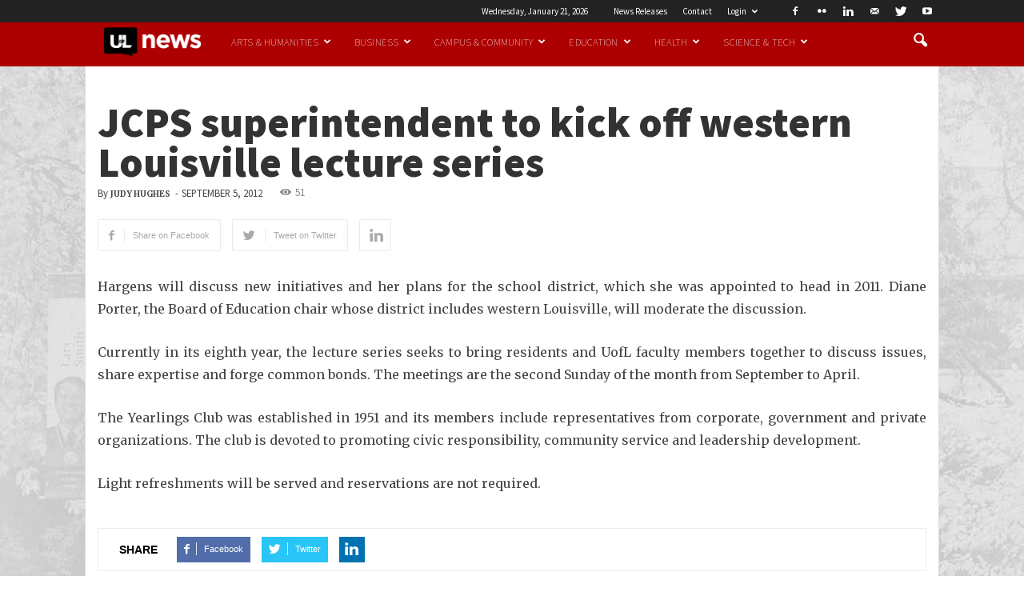

--- FILE ---
content_type: text/html; charset=UTF-8
request_url: https://www.uoflnews.com/post/uofltoday/jcps-superintendent-to-kick-off-western-louisville-lecture-series/
body_size: 24023
content:
<!doctype html >
<!--[if IE 8]>    <html class="ie8" lang="en"> <![endif]-->
<!--[if IE 9]>    <html class="ie9" lang="en"> <![endif]-->
<!--[if gt IE 8]><!--> <html lang="en-US"
	itemscope 
	itemtype="http://schema.org/Article" 
	prefix="og: http://ogp.me/ns#" > <!--<![endif]-->
<head>
    <title>JCPS superintendent to kick off western Louisville lecture series | UofL News</title>
    <meta charset="UTF-8" />
    <meta http-equiv="Content-Type" content="text/html; charset=UTF-8">
    <meta name="viewport" content="width=device-width, initial-scale=1.0">
    <link rel="pingback" href="https://www.uoflnews.com/xmlrpc.php" />
    <meta name="author" content="Judy Hughes">
<link rel="icon" type="image/png" href="/wp-content/uploads/2016/03/fav.ico.png">
<!-- All in One SEO Pack 2.8 by Michael Torbert of Semper Fi Web Design[297,381] -->
<meta name="description"  content="Jefferson County Public Schools Superintendent Donna Hargens will open the Yearlings Club-University of Louisville fall lecture series Sept. 9 at the Yearlings Club, 4309 W. Broadway. The free, public event is from 4 p.m. to 6 p.m." />

<meta name="keywords"  content="#uoflnews,jcps superintendent to kick off western louisville lecture series,louisville,media release,news,press release,release,university of louisville,uofl,uofl news" />

<link rel="canonical" href="https://www.uoflnews.com/post/uofltoday/jcps-superintendent-to-kick-off-western-louisville-lecture-series/" />
<meta property="og:title" content="JCPS superintendent to kick off western Louisville lecture series | UofL News" />
<meta property="og:type" content="article" />
<meta property="og:url" content="https://www.uoflnews.com/post/uofltoday/jcps-superintendent-to-kick-off-western-louisville-lecture-series/" />
<meta property="og:site_name" content="UofLNews" />
<meta property="fb:admins" content="144685855898" />
<meta property="og:description" content="Hargens will discuss new initiatives and her plans for the school district, which she was appointed to head in 2011. Diane Porter, the Board of Education chair whose district includes western Louisville, will moderate the discussion. Currently in its eighth year, the lecture series seeks to bring residents and UofL faculty members together to discuss issues, share expertise and forge common bonds. The meetings are the second Sunday of the month from September to April. The Yearlings Club was established in 1951 and its members include representatives from corporate, government and private organizations. The club is devoted to promoting civic responsibility, community service and leadership development. Light refreshments will be served and reservations are not required." />
<meta property="article:tag" content="#uoflnews" />
<meta property="article:tag" content="jcps superintendent to kick off western louisville lecture series" />
<meta property="article:tag" content="louisville" />
<meta property="article:tag" content="media release" />
<meta property="article:tag" content="news" />
<meta property="article:tag" content="press release" />
<meta property="article:tag" content="release" />
<meta property="article:tag" content="university of louisville" />
<meta property="article:tag" content="uofl" />
<meta property="article:tag" content="uofl news" />
<meta property="article:tag" content="uofl today" />
<meta property="article:published_time" content="-0001-11-30T00:00:00Z" />
<meta property="article:modified_time" content="2012-09-05T04:00:00Z" />
<meta name="twitter:card" content="summary_large_image" />
<meta name="twitter:site" content="@uofl" />
<meta name="twitter:domain" content="uoflnews.com" />
<meta name="twitter:title" content="JCPS superintendent to kick off western Louisville lecture series | UofL News" />
<meta name="twitter:description" content="Hargens will discuss new initiatives and her plans for the school district, which she was appointed to head in 2011. Diane Porter, the Board of Education chair whose district includes western Louisville, will moderate the discussion. Currently in its eighth year, the lecture series seeks to bring residents and UofL faculty members together to discuss issues, share expertise and forge common bonds. The meetings are the second Sunday of the month from September to April. The Yearlings Club was established in 1951 and its members include representatives from corporate, government and private organizations. The club is devoted to promoting civic responsibility, community service and leadership development. Light refreshments will be served and reservations are not required." />
			<script type="text/javascript" >
				window.ga=window.ga||function(){(ga.q=ga.q||[]).push(arguments)};ga.l=+new Date;
				ga('create', 'UA-2669423-26', 'auto');
				// Plugins
				
				ga('send', 'pageview');
			</script>
			<script async src="https://www.google-analytics.com/analytics.js"></script>
			<!-- /all in one seo pack -->
<link rel='dns-prefetch' href='//fonts.googleapis.com' />
<link rel='dns-prefetch' href='//s.w.org' />
<link rel="alternate" type="application/rss+xml" title="UofL News &raquo; Feed" href="https://www.uoflnews.com/feed/" />
<link rel="alternate" type="application/rss+xml" title="UofL News &raquo; Comments Feed" href="https://www.uoflnews.com/comments/feed/" />
<link rel="alternate" type="application/rss+xml" title="UofL News &raquo; JCPS superintendent to kick off western Louisville lecture series Comments Feed" href="https://www.uoflnews.com/post/uofltoday/jcps-superintendent-to-kick-off-western-louisville-lecture-series/feed/" />
<link rel='stylesheet' id='google-fonts-style-css'  href='https://fonts.googleapis.com/css' type='text/css' media='all' />
<link rel='stylesheet' id='td-theme-css'  href='https://www.uoflnews.com/wp-content/themes/uoflnews/style.css' type='text/css' media='all' />
<link rel='stylesheet' id='td-theme-child-css'  href='https://www.uoflnews.com/wp-content/themes/uoflnews-child/style.css' type='text/css' media='all' />
<link rel='stylesheet' id='js_composer_front-css'  href='https://www.uoflnews.com/wp-content/plugins/js_composer/assets/css/js_composer.css' type='text/css' media='all' />
<script type='text/javascript' src='https://www.uoflnews.com/wp-includes/js/jquery/jquery.js'></script>
<script type='text/javascript' src='https://www.uoflnews.com/wp-includes/js/jquery/jquery-migrate.min.js' defer='defer'></script>
<link rel='https://api.w.org/' href='https://www.uoflnews.com/wp-json/' />
<link rel="EditURI" type="application/rsd+xml" title="RSD" href="https://www.uoflnews.com/xmlrpc.php?rsd" />
<link rel="wlwmanifest" type="application/wlwmanifest+xml" href="https://www.uoflnews.com/wp-includes/wlwmanifest.xml" /> 
<link rel='prev' title='New students donate books for young readers' href='https://www.uoflnews.com/post/uofltoday/new-students-donate-books-for-young-readers/' />
<link rel='next' title='UofL spinal cord research at center of new studies' href='https://www.uoflnews.com/post/uofltoday/uofl-spinal-cord-research/' />

<link rel='shortlink' href='https://www.uoflnews.com/?p=21132' />
<link rel="alternate" type="application/json+oembed" href="https://www.uoflnews.com/wp-json/oembed/1.0/embed?url=https%3A%2F%2Fwww.uoflnews.com%2Fpost%2Fuofltoday%2Fjcps-superintendent-to-kick-off-western-louisville-lecture-series%2F" />
<link rel="alternate" type="text/xml+oembed" href="https://www.uoflnews.com/wp-json/oembed/1.0/embed?url=https%3A%2F%2Fwww.uoflnews.com%2Fpost%2Fuofltoday%2Fjcps-superintendent-to-kick-off-western-louisville-lecture-series%2F&#038;format=xml" />
<!-- Google Tag Manager -->
<script>(function(w,d,s,l,i){w[l]=w[l]||[];w[l].push({'gtm.start':
new Date().getTime(),event:'gtm.js'});var f=d.getElementsByTagName(s)[0],
j=d.createElement(s),dl=l!='dataLayer'?'&l='+l:'';j.async=true;j.src=
'https://www.googletagmanager.com/gtm.js?id='+i+dl;f.parentNode.insertBefore(j,f);
})(window,document,'script','dataLayer','GTM-WPPB7FM');</script>
<!-- End Google Tag Manager -->
<style id="" media="all">/* cyrillic-ext */
@font-face {
  font-family: 'Merriweather';
  font-style: italic;
  font-weight: 300;
  font-stretch: 100%;
  font-display: swap;
  src: url(/fonts.gstatic.com/s/merriweather/v33/u-4c0qyriQwlOrhSvowK_l5-eTxCVx0ZbwLvKH2Gk9hLmp0v5yA-xXPqCzLvF-adrHOg7iDTFw.woff2) format('woff2');
  unicode-range: U+0460-052F, U+1C80-1C8A, U+20B4, U+2DE0-2DFF, U+A640-A69F, U+FE2E-FE2F;
}
/* cyrillic */
@font-face {
  font-family: 'Merriweather';
  font-style: italic;
  font-weight: 300;
  font-stretch: 100%;
  font-display: swap;
  src: url(/fonts.gstatic.com/s/merriweather/v33/u-4c0qyriQwlOrhSvowK_l5-eTxCVx0ZbwLvKH2Gk9hLmp0v5yA-xXPqCzLvF--drHOg7iDTFw.woff2) format('woff2');
  unicode-range: U+0301, U+0400-045F, U+0490-0491, U+04B0-04B1, U+2116;
}
/* vietnamese */
@font-face {
  font-family: 'Merriweather';
  font-style: italic;
  font-weight: 300;
  font-stretch: 100%;
  font-display: swap;
  src: url(/fonts.gstatic.com/s/merriweather/v33/u-4c0qyriQwlOrhSvowK_l5-eTxCVx0ZbwLvKH2Gk9hLmp0v5yA-xXPqCzLvF-SdrHOg7iDTFw.woff2) format('woff2');
  unicode-range: U+0102-0103, U+0110-0111, U+0128-0129, U+0168-0169, U+01A0-01A1, U+01AF-01B0, U+0300-0301, U+0303-0304, U+0308-0309, U+0323, U+0329, U+1EA0-1EF9, U+20AB;
}
/* latin-ext */
@font-face {
  font-family: 'Merriweather';
  font-style: italic;
  font-weight: 300;
  font-stretch: 100%;
  font-display: swap;
  src: url(/fonts.gstatic.com/s/merriweather/v33/u-4c0qyriQwlOrhSvowK_l5-eTxCVx0ZbwLvKH2Gk9hLmp0v5yA-xXPqCzLvF-WdrHOg7iDTFw.woff2) format('woff2');
  unicode-range: U+0100-02BA, U+02BD-02C5, U+02C7-02CC, U+02CE-02D7, U+02DD-02FF, U+0304, U+0308, U+0329, U+1D00-1DBF, U+1E00-1E9F, U+1EF2-1EFF, U+2020, U+20A0-20AB, U+20AD-20C0, U+2113, U+2C60-2C7F, U+A720-A7FF;
}
/* latin */
@font-face {
  font-family: 'Merriweather';
  font-style: italic;
  font-weight: 300;
  font-stretch: 100%;
  font-display: swap;
  src: url(/fonts.gstatic.com/s/merriweather/v33/u-4c0qyriQwlOrhSvowK_l5-eTxCVx0ZbwLvKH2Gk9hLmp0v5yA-xXPqCzLvF-udrHOg7iA.woff2) format('woff2');
  unicode-range: U+0000-00FF, U+0131, U+0152-0153, U+02BB-02BC, U+02C6, U+02DA, U+02DC, U+0304, U+0308, U+0329, U+2000-206F, U+20AC, U+2122, U+2191, U+2193, U+2212, U+2215, U+FEFF, U+FFFD;
}
/* cyrillic-ext */
@font-face {
  font-family: 'Merriweather';
  font-style: italic;
  font-weight: 400;
  font-stretch: 100%;
  font-display: swap;
  src: url(/fonts.gstatic.com/s/merriweather/v33/u-4c0qyriQwlOrhSvowK_l5-eTxCVx0ZbwLvKH2Gk9hLmp0v5yA-xXPqCzLvF-adrHOg7iDTFw.woff2) format('woff2');
  unicode-range: U+0460-052F, U+1C80-1C8A, U+20B4, U+2DE0-2DFF, U+A640-A69F, U+FE2E-FE2F;
}
/* cyrillic */
@font-face {
  font-family: 'Merriweather';
  font-style: italic;
  font-weight: 400;
  font-stretch: 100%;
  font-display: swap;
  src: url(/fonts.gstatic.com/s/merriweather/v33/u-4c0qyriQwlOrhSvowK_l5-eTxCVx0ZbwLvKH2Gk9hLmp0v5yA-xXPqCzLvF--drHOg7iDTFw.woff2) format('woff2');
  unicode-range: U+0301, U+0400-045F, U+0490-0491, U+04B0-04B1, U+2116;
}
/* vietnamese */
@font-face {
  font-family: 'Merriweather';
  font-style: italic;
  font-weight: 400;
  font-stretch: 100%;
  font-display: swap;
  src: url(/fonts.gstatic.com/s/merriweather/v33/u-4c0qyriQwlOrhSvowK_l5-eTxCVx0ZbwLvKH2Gk9hLmp0v5yA-xXPqCzLvF-SdrHOg7iDTFw.woff2) format('woff2');
  unicode-range: U+0102-0103, U+0110-0111, U+0128-0129, U+0168-0169, U+01A0-01A1, U+01AF-01B0, U+0300-0301, U+0303-0304, U+0308-0309, U+0323, U+0329, U+1EA0-1EF9, U+20AB;
}
/* latin-ext */
@font-face {
  font-family: 'Merriweather';
  font-style: italic;
  font-weight: 400;
  font-stretch: 100%;
  font-display: swap;
  src: url(/fonts.gstatic.com/s/merriweather/v33/u-4c0qyriQwlOrhSvowK_l5-eTxCVx0ZbwLvKH2Gk9hLmp0v5yA-xXPqCzLvF-WdrHOg7iDTFw.woff2) format('woff2');
  unicode-range: U+0100-02BA, U+02BD-02C5, U+02C7-02CC, U+02CE-02D7, U+02DD-02FF, U+0304, U+0308, U+0329, U+1D00-1DBF, U+1E00-1E9F, U+1EF2-1EFF, U+2020, U+20A0-20AB, U+20AD-20C0, U+2113, U+2C60-2C7F, U+A720-A7FF;
}
/* latin */
@font-face {
  font-family: 'Merriweather';
  font-style: italic;
  font-weight: 400;
  font-stretch: 100%;
  font-display: swap;
  src: url(/fonts.gstatic.com/s/merriweather/v33/u-4c0qyriQwlOrhSvowK_l5-eTxCVx0ZbwLvKH2Gk9hLmp0v5yA-xXPqCzLvF-udrHOg7iA.woff2) format('woff2');
  unicode-range: U+0000-00FF, U+0131, U+0152-0153, U+02BB-02BC, U+02C6, U+02DA, U+02DC, U+0304, U+0308, U+0329, U+2000-206F, U+20AC, U+2122, U+2191, U+2193, U+2212, U+2215, U+FEFF, U+FFFD;
}
/* cyrillic-ext */
@font-face {
  font-family: 'Merriweather';
  font-style: italic;
  font-weight: 700;
  font-stretch: 100%;
  font-display: swap;
  src: url(/fonts.gstatic.com/s/merriweather/v33/u-4c0qyriQwlOrhSvowK_l5-eTxCVx0ZbwLvKH2Gk9hLmp0v5yA-xXPqCzLvF-adrHOg7iDTFw.woff2) format('woff2');
  unicode-range: U+0460-052F, U+1C80-1C8A, U+20B4, U+2DE0-2DFF, U+A640-A69F, U+FE2E-FE2F;
}
/* cyrillic */
@font-face {
  font-family: 'Merriweather';
  font-style: italic;
  font-weight: 700;
  font-stretch: 100%;
  font-display: swap;
  src: url(/fonts.gstatic.com/s/merriweather/v33/u-4c0qyriQwlOrhSvowK_l5-eTxCVx0ZbwLvKH2Gk9hLmp0v5yA-xXPqCzLvF--drHOg7iDTFw.woff2) format('woff2');
  unicode-range: U+0301, U+0400-045F, U+0490-0491, U+04B0-04B1, U+2116;
}
/* vietnamese */
@font-face {
  font-family: 'Merriweather';
  font-style: italic;
  font-weight: 700;
  font-stretch: 100%;
  font-display: swap;
  src: url(/fonts.gstatic.com/s/merriweather/v33/u-4c0qyriQwlOrhSvowK_l5-eTxCVx0ZbwLvKH2Gk9hLmp0v5yA-xXPqCzLvF-SdrHOg7iDTFw.woff2) format('woff2');
  unicode-range: U+0102-0103, U+0110-0111, U+0128-0129, U+0168-0169, U+01A0-01A1, U+01AF-01B0, U+0300-0301, U+0303-0304, U+0308-0309, U+0323, U+0329, U+1EA0-1EF9, U+20AB;
}
/* latin-ext */
@font-face {
  font-family: 'Merriweather';
  font-style: italic;
  font-weight: 700;
  font-stretch: 100%;
  font-display: swap;
  src: url(/fonts.gstatic.com/s/merriweather/v33/u-4c0qyriQwlOrhSvowK_l5-eTxCVx0ZbwLvKH2Gk9hLmp0v5yA-xXPqCzLvF-WdrHOg7iDTFw.woff2) format('woff2');
  unicode-range: U+0100-02BA, U+02BD-02C5, U+02C7-02CC, U+02CE-02D7, U+02DD-02FF, U+0304, U+0308, U+0329, U+1D00-1DBF, U+1E00-1E9F, U+1EF2-1EFF, U+2020, U+20A0-20AB, U+20AD-20C0, U+2113, U+2C60-2C7F, U+A720-A7FF;
}
/* latin */
@font-face {
  font-family: 'Merriweather';
  font-style: italic;
  font-weight: 700;
  font-stretch: 100%;
  font-display: swap;
  src: url(/fonts.gstatic.com/s/merriweather/v33/u-4c0qyriQwlOrhSvowK_l5-eTxCVx0ZbwLvKH2Gk9hLmp0v5yA-xXPqCzLvF-udrHOg7iA.woff2) format('woff2');
  unicode-range: U+0000-00FF, U+0131, U+0152-0153, U+02BB-02BC, U+02C6, U+02DA, U+02DC, U+0304, U+0308, U+0329, U+2000-206F, U+20AC, U+2122, U+2191, U+2193, U+2212, U+2215, U+FEFF, U+FFFD;
}
/* cyrillic-ext */
@font-face {
  font-family: 'Merriweather';
  font-style: italic;
  font-weight: 900;
  font-stretch: 100%;
  font-display: swap;
  src: url(/fonts.gstatic.com/s/merriweather/v33/u-4c0qyriQwlOrhSvowK_l5-eTxCVx0ZbwLvKH2Gk9hLmp0v5yA-xXPqCzLvF-adrHOg7iDTFw.woff2) format('woff2');
  unicode-range: U+0460-052F, U+1C80-1C8A, U+20B4, U+2DE0-2DFF, U+A640-A69F, U+FE2E-FE2F;
}
/* cyrillic */
@font-face {
  font-family: 'Merriweather';
  font-style: italic;
  font-weight: 900;
  font-stretch: 100%;
  font-display: swap;
  src: url(/fonts.gstatic.com/s/merriweather/v33/u-4c0qyriQwlOrhSvowK_l5-eTxCVx0ZbwLvKH2Gk9hLmp0v5yA-xXPqCzLvF--drHOg7iDTFw.woff2) format('woff2');
  unicode-range: U+0301, U+0400-045F, U+0490-0491, U+04B0-04B1, U+2116;
}
/* vietnamese */
@font-face {
  font-family: 'Merriweather';
  font-style: italic;
  font-weight: 900;
  font-stretch: 100%;
  font-display: swap;
  src: url(/fonts.gstatic.com/s/merriweather/v33/u-4c0qyriQwlOrhSvowK_l5-eTxCVx0ZbwLvKH2Gk9hLmp0v5yA-xXPqCzLvF-SdrHOg7iDTFw.woff2) format('woff2');
  unicode-range: U+0102-0103, U+0110-0111, U+0128-0129, U+0168-0169, U+01A0-01A1, U+01AF-01B0, U+0300-0301, U+0303-0304, U+0308-0309, U+0323, U+0329, U+1EA0-1EF9, U+20AB;
}
/* latin-ext */
@font-face {
  font-family: 'Merriweather';
  font-style: italic;
  font-weight: 900;
  font-stretch: 100%;
  font-display: swap;
  src: url(/fonts.gstatic.com/s/merriweather/v33/u-4c0qyriQwlOrhSvowK_l5-eTxCVx0ZbwLvKH2Gk9hLmp0v5yA-xXPqCzLvF-WdrHOg7iDTFw.woff2) format('woff2');
  unicode-range: U+0100-02BA, U+02BD-02C5, U+02C7-02CC, U+02CE-02D7, U+02DD-02FF, U+0304, U+0308, U+0329, U+1D00-1DBF, U+1E00-1E9F, U+1EF2-1EFF, U+2020, U+20A0-20AB, U+20AD-20C0, U+2113, U+2C60-2C7F, U+A720-A7FF;
}
/* latin */
@font-face {
  font-family: 'Merriweather';
  font-style: italic;
  font-weight: 900;
  font-stretch: 100%;
  font-display: swap;
  src: url(/fonts.gstatic.com/s/merriweather/v33/u-4c0qyriQwlOrhSvowK_l5-eTxCVx0ZbwLvKH2Gk9hLmp0v5yA-xXPqCzLvF-udrHOg7iA.woff2) format('woff2');
  unicode-range: U+0000-00FF, U+0131, U+0152-0153, U+02BB-02BC, U+02C6, U+02DA, U+02DC, U+0304, U+0308, U+0329, U+2000-206F, U+20AC, U+2122, U+2191, U+2193, U+2212, U+2215, U+FEFF, U+FFFD;
}
/* cyrillic-ext */
@font-face {
  font-family: 'Merriweather';
  font-style: normal;
  font-weight: 300;
  font-stretch: 100%;
  font-display: swap;
  src: url(/fonts.gstatic.com/s/merriweather/v33/u-4e0qyriQwlOrhSvowK_l5UcA6zuSYEqOzpPe3HOZJ5eX1WtLaQwmYiSeqnJ-mXq1Gi3iE.woff2) format('woff2');
  unicode-range: U+0460-052F, U+1C80-1C8A, U+20B4, U+2DE0-2DFF, U+A640-A69F, U+FE2E-FE2F;
}
/* cyrillic */
@font-face {
  font-family: 'Merriweather';
  font-style: normal;
  font-weight: 300;
  font-stretch: 100%;
  font-display: swap;
  src: url(/fonts.gstatic.com/s/merriweather/v33/u-4e0qyriQwlOrhSvowK_l5UcA6zuSYEqOzpPe3HOZJ5eX1WtLaQwmYiSequJ-mXq1Gi3iE.woff2) format('woff2');
  unicode-range: U+0301, U+0400-045F, U+0490-0491, U+04B0-04B1, U+2116;
}
/* vietnamese */
@font-face {
  font-family: 'Merriweather';
  font-style: normal;
  font-weight: 300;
  font-stretch: 100%;
  font-display: swap;
  src: url(/fonts.gstatic.com/s/merriweather/v33/u-4e0qyriQwlOrhSvowK_l5UcA6zuSYEqOzpPe3HOZJ5eX1WtLaQwmYiSeqlJ-mXq1Gi3iE.woff2) format('woff2');
  unicode-range: U+0102-0103, U+0110-0111, U+0128-0129, U+0168-0169, U+01A0-01A1, U+01AF-01B0, U+0300-0301, U+0303-0304, U+0308-0309, U+0323, U+0329, U+1EA0-1EF9, U+20AB;
}
/* latin-ext */
@font-face {
  font-family: 'Merriweather';
  font-style: normal;
  font-weight: 300;
  font-stretch: 100%;
  font-display: swap;
  src: url(/fonts.gstatic.com/s/merriweather/v33/u-4e0qyriQwlOrhSvowK_l5UcA6zuSYEqOzpPe3HOZJ5eX1WtLaQwmYiSeqkJ-mXq1Gi3iE.woff2) format('woff2');
  unicode-range: U+0100-02BA, U+02BD-02C5, U+02C7-02CC, U+02CE-02D7, U+02DD-02FF, U+0304, U+0308, U+0329, U+1D00-1DBF, U+1E00-1E9F, U+1EF2-1EFF, U+2020, U+20A0-20AB, U+20AD-20C0, U+2113, U+2C60-2C7F, U+A720-A7FF;
}
/* latin */
@font-face {
  font-family: 'Merriweather';
  font-style: normal;
  font-weight: 300;
  font-stretch: 100%;
  font-display: swap;
  src: url(/fonts.gstatic.com/s/merriweather/v33/u-4e0qyriQwlOrhSvowK_l5UcA6zuSYEqOzpPe3HOZJ5eX1WtLaQwmYiSeqqJ-mXq1Gi.woff2) format('woff2');
  unicode-range: U+0000-00FF, U+0131, U+0152-0153, U+02BB-02BC, U+02C6, U+02DA, U+02DC, U+0304, U+0308, U+0329, U+2000-206F, U+20AC, U+2122, U+2191, U+2193, U+2212, U+2215, U+FEFF, U+FFFD;
}
/* cyrillic-ext */
@font-face {
  font-family: 'Merriweather';
  font-style: normal;
  font-weight: 400;
  font-stretch: 100%;
  font-display: swap;
  src: url(/fonts.gstatic.com/s/merriweather/v33/u-4e0qyriQwlOrhSvowK_l5UcA6zuSYEqOzpPe3HOZJ5eX1WtLaQwmYiSeqnJ-mXq1Gi3iE.woff2) format('woff2');
  unicode-range: U+0460-052F, U+1C80-1C8A, U+20B4, U+2DE0-2DFF, U+A640-A69F, U+FE2E-FE2F;
}
/* cyrillic */
@font-face {
  font-family: 'Merriweather';
  font-style: normal;
  font-weight: 400;
  font-stretch: 100%;
  font-display: swap;
  src: url(/fonts.gstatic.com/s/merriweather/v33/u-4e0qyriQwlOrhSvowK_l5UcA6zuSYEqOzpPe3HOZJ5eX1WtLaQwmYiSequJ-mXq1Gi3iE.woff2) format('woff2');
  unicode-range: U+0301, U+0400-045F, U+0490-0491, U+04B0-04B1, U+2116;
}
/* vietnamese */
@font-face {
  font-family: 'Merriweather';
  font-style: normal;
  font-weight: 400;
  font-stretch: 100%;
  font-display: swap;
  src: url(/fonts.gstatic.com/s/merriweather/v33/u-4e0qyriQwlOrhSvowK_l5UcA6zuSYEqOzpPe3HOZJ5eX1WtLaQwmYiSeqlJ-mXq1Gi3iE.woff2) format('woff2');
  unicode-range: U+0102-0103, U+0110-0111, U+0128-0129, U+0168-0169, U+01A0-01A1, U+01AF-01B0, U+0300-0301, U+0303-0304, U+0308-0309, U+0323, U+0329, U+1EA0-1EF9, U+20AB;
}
/* latin-ext */
@font-face {
  font-family: 'Merriweather';
  font-style: normal;
  font-weight: 400;
  font-stretch: 100%;
  font-display: swap;
  src: url(/fonts.gstatic.com/s/merriweather/v33/u-4e0qyriQwlOrhSvowK_l5UcA6zuSYEqOzpPe3HOZJ5eX1WtLaQwmYiSeqkJ-mXq1Gi3iE.woff2) format('woff2');
  unicode-range: U+0100-02BA, U+02BD-02C5, U+02C7-02CC, U+02CE-02D7, U+02DD-02FF, U+0304, U+0308, U+0329, U+1D00-1DBF, U+1E00-1E9F, U+1EF2-1EFF, U+2020, U+20A0-20AB, U+20AD-20C0, U+2113, U+2C60-2C7F, U+A720-A7FF;
}
/* latin */
@font-face {
  font-family: 'Merriweather';
  font-style: normal;
  font-weight: 400;
  font-stretch: 100%;
  font-display: swap;
  src: url(/fonts.gstatic.com/s/merriweather/v33/u-4e0qyriQwlOrhSvowK_l5UcA6zuSYEqOzpPe3HOZJ5eX1WtLaQwmYiSeqqJ-mXq1Gi.woff2) format('woff2');
  unicode-range: U+0000-00FF, U+0131, U+0152-0153, U+02BB-02BC, U+02C6, U+02DA, U+02DC, U+0304, U+0308, U+0329, U+2000-206F, U+20AC, U+2122, U+2191, U+2193, U+2212, U+2215, U+FEFF, U+FFFD;
}
/* cyrillic-ext */
@font-face {
  font-family: 'Merriweather';
  font-style: normal;
  font-weight: 700;
  font-stretch: 100%;
  font-display: swap;
  src: url(/fonts.gstatic.com/s/merriweather/v33/u-4e0qyriQwlOrhSvowK_l5UcA6zuSYEqOzpPe3HOZJ5eX1WtLaQwmYiSeqnJ-mXq1Gi3iE.woff2) format('woff2');
  unicode-range: U+0460-052F, U+1C80-1C8A, U+20B4, U+2DE0-2DFF, U+A640-A69F, U+FE2E-FE2F;
}
/* cyrillic */
@font-face {
  font-family: 'Merriweather';
  font-style: normal;
  font-weight: 700;
  font-stretch: 100%;
  font-display: swap;
  src: url(/fonts.gstatic.com/s/merriweather/v33/u-4e0qyriQwlOrhSvowK_l5UcA6zuSYEqOzpPe3HOZJ5eX1WtLaQwmYiSequJ-mXq1Gi3iE.woff2) format('woff2');
  unicode-range: U+0301, U+0400-045F, U+0490-0491, U+04B0-04B1, U+2116;
}
/* vietnamese */
@font-face {
  font-family: 'Merriweather';
  font-style: normal;
  font-weight: 700;
  font-stretch: 100%;
  font-display: swap;
  src: url(/fonts.gstatic.com/s/merriweather/v33/u-4e0qyriQwlOrhSvowK_l5UcA6zuSYEqOzpPe3HOZJ5eX1WtLaQwmYiSeqlJ-mXq1Gi3iE.woff2) format('woff2');
  unicode-range: U+0102-0103, U+0110-0111, U+0128-0129, U+0168-0169, U+01A0-01A1, U+01AF-01B0, U+0300-0301, U+0303-0304, U+0308-0309, U+0323, U+0329, U+1EA0-1EF9, U+20AB;
}
/* latin-ext */
@font-face {
  font-family: 'Merriweather';
  font-style: normal;
  font-weight: 700;
  font-stretch: 100%;
  font-display: swap;
  src: url(/fonts.gstatic.com/s/merriweather/v33/u-4e0qyriQwlOrhSvowK_l5UcA6zuSYEqOzpPe3HOZJ5eX1WtLaQwmYiSeqkJ-mXq1Gi3iE.woff2) format('woff2');
  unicode-range: U+0100-02BA, U+02BD-02C5, U+02C7-02CC, U+02CE-02D7, U+02DD-02FF, U+0304, U+0308, U+0329, U+1D00-1DBF, U+1E00-1E9F, U+1EF2-1EFF, U+2020, U+20A0-20AB, U+20AD-20C0, U+2113, U+2C60-2C7F, U+A720-A7FF;
}
/* latin */
@font-face {
  font-family: 'Merriweather';
  font-style: normal;
  font-weight: 700;
  font-stretch: 100%;
  font-display: swap;
  src: url(/fonts.gstatic.com/s/merriweather/v33/u-4e0qyriQwlOrhSvowK_l5UcA6zuSYEqOzpPe3HOZJ5eX1WtLaQwmYiSeqqJ-mXq1Gi.woff2) format('woff2');
  unicode-range: U+0000-00FF, U+0131, U+0152-0153, U+02BB-02BC, U+02C6, U+02DA, U+02DC, U+0304, U+0308, U+0329, U+2000-206F, U+20AC, U+2122, U+2191, U+2193, U+2212, U+2215, U+FEFF, U+FFFD;
}
/* cyrillic-ext */
@font-face {
  font-family: 'Merriweather';
  font-style: normal;
  font-weight: 900;
  font-stretch: 100%;
  font-display: swap;
  src: url(/fonts.gstatic.com/s/merriweather/v33/u-4e0qyriQwlOrhSvowK_l5UcA6zuSYEqOzpPe3HOZJ5eX1WtLaQwmYiSeqnJ-mXq1Gi3iE.woff2) format('woff2');
  unicode-range: U+0460-052F, U+1C80-1C8A, U+20B4, U+2DE0-2DFF, U+A640-A69F, U+FE2E-FE2F;
}
/* cyrillic */
@font-face {
  font-family: 'Merriweather';
  font-style: normal;
  font-weight: 900;
  font-stretch: 100%;
  font-display: swap;
  src: url(/fonts.gstatic.com/s/merriweather/v33/u-4e0qyriQwlOrhSvowK_l5UcA6zuSYEqOzpPe3HOZJ5eX1WtLaQwmYiSequJ-mXq1Gi3iE.woff2) format('woff2');
  unicode-range: U+0301, U+0400-045F, U+0490-0491, U+04B0-04B1, U+2116;
}
/* vietnamese */
@font-face {
  font-family: 'Merriweather';
  font-style: normal;
  font-weight: 900;
  font-stretch: 100%;
  font-display: swap;
  src: url(/fonts.gstatic.com/s/merriweather/v33/u-4e0qyriQwlOrhSvowK_l5UcA6zuSYEqOzpPe3HOZJ5eX1WtLaQwmYiSeqlJ-mXq1Gi3iE.woff2) format('woff2');
  unicode-range: U+0102-0103, U+0110-0111, U+0128-0129, U+0168-0169, U+01A0-01A1, U+01AF-01B0, U+0300-0301, U+0303-0304, U+0308-0309, U+0323, U+0329, U+1EA0-1EF9, U+20AB;
}
/* latin-ext */
@font-face {
  font-family: 'Merriweather';
  font-style: normal;
  font-weight: 900;
  font-stretch: 100%;
  font-display: swap;
  src: url(/fonts.gstatic.com/s/merriweather/v33/u-4e0qyriQwlOrhSvowK_l5UcA6zuSYEqOzpPe3HOZJ5eX1WtLaQwmYiSeqkJ-mXq1Gi3iE.woff2) format('woff2');
  unicode-range: U+0100-02BA, U+02BD-02C5, U+02C7-02CC, U+02CE-02D7, U+02DD-02FF, U+0304, U+0308, U+0329, U+1D00-1DBF, U+1E00-1E9F, U+1EF2-1EFF, U+2020, U+20A0-20AB, U+20AD-20C0, U+2113, U+2C60-2C7F, U+A720-A7FF;
}
/* latin */
@font-face {
  font-family: 'Merriweather';
  font-style: normal;
  font-weight: 900;
  font-stretch: 100%;
  font-display: swap;
  src: url(/fonts.gstatic.com/s/merriweather/v33/u-4e0qyriQwlOrhSvowK_l5UcA6zuSYEqOzpPe3HOZJ5eX1WtLaQwmYiSeqqJ-mXq1Gi.woff2) format('woff2');
  unicode-range: U+0000-00FF, U+0131, U+0152-0153, U+02BB-02BC, U+02C6, U+02DA, U+02DC, U+0304, U+0308, U+0329, U+2000-206F, U+20AC, U+2122, U+2191, U+2193, U+2212, U+2215, U+FEFF, U+FFFD;
}
/* cyrillic-ext */
@font-face {
  font-family: 'Source Sans Pro';
  font-style: italic;
  font-weight: 200;
  font-display: swap;
  src: url(/fonts.gstatic.com/s/sourcesanspro/v23/6xKwdSBYKcSV-LCoeQqfX1RYOo3qPZYokSdh18S0xR41YDw.woff2) format('woff2');
  unicode-range: U+0460-052F, U+1C80-1C8A, U+20B4, U+2DE0-2DFF, U+A640-A69F, U+FE2E-FE2F;
}
/* cyrillic */
@font-face {
  font-family: 'Source Sans Pro';
  font-style: italic;
  font-weight: 200;
  font-display: swap;
  src: url(/fonts.gstatic.com/s/sourcesanspro/v23/6xKwdSBYKcSV-LCoeQqfX1RYOo3qPZYokSdo18S0xR41YDw.woff2) format('woff2');
  unicode-range: U+0301, U+0400-045F, U+0490-0491, U+04B0-04B1, U+2116;
}
/* greek-ext */
@font-face {
  font-family: 'Source Sans Pro';
  font-style: italic;
  font-weight: 200;
  font-display: swap;
  src: url(/fonts.gstatic.com/s/sourcesanspro/v23/6xKwdSBYKcSV-LCoeQqfX1RYOo3qPZYokSdg18S0xR41YDw.woff2) format('woff2');
  unicode-range: U+1F00-1FFF;
}
/* greek */
@font-face {
  font-family: 'Source Sans Pro';
  font-style: italic;
  font-weight: 200;
  font-display: swap;
  src: url(/fonts.gstatic.com/s/sourcesanspro/v23/6xKwdSBYKcSV-LCoeQqfX1RYOo3qPZYokSdv18S0xR41YDw.woff2) format('woff2');
  unicode-range: U+0370-0377, U+037A-037F, U+0384-038A, U+038C, U+038E-03A1, U+03A3-03FF;
}
/* vietnamese */
@font-face {
  font-family: 'Source Sans Pro';
  font-style: italic;
  font-weight: 200;
  font-display: swap;
  src: url(/fonts.gstatic.com/s/sourcesanspro/v23/6xKwdSBYKcSV-LCoeQqfX1RYOo3qPZYokSdj18S0xR41YDw.woff2) format('woff2');
  unicode-range: U+0102-0103, U+0110-0111, U+0128-0129, U+0168-0169, U+01A0-01A1, U+01AF-01B0, U+0300-0301, U+0303-0304, U+0308-0309, U+0323, U+0329, U+1EA0-1EF9, U+20AB;
}
/* latin-ext */
@font-face {
  font-family: 'Source Sans Pro';
  font-style: italic;
  font-weight: 200;
  font-display: swap;
  src: url(/fonts.gstatic.com/s/sourcesanspro/v23/6xKwdSBYKcSV-LCoeQqfX1RYOo3qPZYokSdi18S0xR41YDw.woff2) format('woff2');
  unicode-range: U+0100-02BA, U+02BD-02C5, U+02C7-02CC, U+02CE-02D7, U+02DD-02FF, U+0304, U+0308, U+0329, U+1D00-1DBF, U+1E00-1E9F, U+1EF2-1EFF, U+2020, U+20A0-20AB, U+20AD-20C0, U+2113, U+2C60-2C7F, U+A720-A7FF;
}
/* latin */
@font-face {
  font-family: 'Source Sans Pro';
  font-style: italic;
  font-weight: 200;
  font-display: swap;
  src: url(/fonts.gstatic.com/s/sourcesanspro/v23/6xKwdSBYKcSV-LCoeQqfX1RYOo3qPZYokSds18S0xR41.woff2) format('woff2');
  unicode-range: U+0000-00FF, U+0131, U+0152-0153, U+02BB-02BC, U+02C6, U+02DA, U+02DC, U+0304, U+0308, U+0329, U+2000-206F, U+20AC, U+2122, U+2191, U+2193, U+2212, U+2215, U+FEFF, U+FFFD;
}
/* cyrillic-ext */
@font-face {
  font-family: 'Source Sans Pro';
  font-style: italic;
  font-weight: 300;
  font-display: swap;
  src: url(/fonts.gstatic.com/s/sourcesanspro/v23/6xKwdSBYKcSV-LCoeQqfX1RYOo3qPZZMkidh18S0xR41YDw.woff2) format('woff2');
  unicode-range: U+0460-052F, U+1C80-1C8A, U+20B4, U+2DE0-2DFF, U+A640-A69F, U+FE2E-FE2F;
}
/* cyrillic */
@font-face {
  font-family: 'Source Sans Pro';
  font-style: italic;
  font-weight: 300;
  font-display: swap;
  src: url(/fonts.gstatic.com/s/sourcesanspro/v23/6xKwdSBYKcSV-LCoeQqfX1RYOo3qPZZMkido18S0xR41YDw.woff2) format('woff2');
  unicode-range: U+0301, U+0400-045F, U+0490-0491, U+04B0-04B1, U+2116;
}
/* greek-ext */
@font-face {
  font-family: 'Source Sans Pro';
  font-style: italic;
  font-weight: 300;
  font-display: swap;
  src: url(/fonts.gstatic.com/s/sourcesanspro/v23/6xKwdSBYKcSV-LCoeQqfX1RYOo3qPZZMkidg18S0xR41YDw.woff2) format('woff2');
  unicode-range: U+1F00-1FFF;
}
/* greek */
@font-face {
  font-family: 'Source Sans Pro';
  font-style: italic;
  font-weight: 300;
  font-display: swap;
  src: url(/fonts.gstatic.com/s/sourcesanspro/v23/6xKwdSBYKcSV-LCoeQqfX1RYOo3qPZZMkidv18S0xR41YDw.woff2) format('woff2');
  unicode-range: U+0370-0377, U+037A-037F, U+0384-038A, U+038C, U+038E-03A1, U+03A3-03FF;
}
/* vietnamese */
@font-face {
  font-family: 'Source Sans Pro';
  font-style: italic;
  font-weight: 300;
  font-display: swap;
  src: url(/fonts.gstatic.com/s/sourcesanspro/v23/6xKwdSBYKcSV-LCoeQqfX1RYOo3qPZZMkidj18S0xR41YDw.woff2) format('woff2');
  unicode-range: U+0102-0103, U+0110-0111, U+0128-0129, U+0168-0169, U+01A0-01A1, U+01AF-01B0, U+0300-0301, U+0303-0304, U+0308-0309, U+0323, U+0329, U+1EA0-1EF9, U+20AB;
}
/* latin-ext */
@font-face {
  font-family: 'Source Sans Pro';
  font-style: italic;
  font-weight: 300;
  font-display: swap;
  src: url(/fonts.gstatic.com/s/sourcesanspro/v23/6xKwdSBYKcSV-LCoeQqfX1RYOo3qPZZMkidi18S0xR41YDw.woff2) format('woff2');
  unicode-range: U+0100-02BA, U+02BD-02C5, U+02C7-02CC, U+02CE-02D7, U+02DD-02FF, U+0304, U+0308, U+0329, U+1D00-1DBF, U+1E00-1E9F, U+1EF2-1EFF, U+2020, U+20A0-20AB, U+20AD-20C0, U+2113, U+2C60-2C7F, U+A720-A7FF;
}
/* latin */
@font-face {
  font-family: 'Source Sans Pro';
  font-style: italic;
  font-weight: 300;
  font-display: swap;
  src: url(/fonts.gstatic.com/s/sourcesanspro/v23/6xKwdSBYKcSV-LCoeQqfX1RYOo3qPZZMkids18S0xR41.woff2) format('woff2');
  unicode-range: U+0000-00FF, U+0131, U+0152-0153, U+02BB-02BC, U+02C6, U+02DA, U+02DC, U+0304, U+0308, U+0329, U+2000-206F, U+20AC, U+2122, U+2191, U+2193, U+2212, U+2215, U+FEFF, U+FFFD;
}
/* cyrillic-ext */
@font-face {
  font-family: 'Source Sans Pro';
  font-style: italic;
  font-weight: 400;
  font-display: swap;
  src: url(/fonts.gstatic.com/s/sourcesanspro/v23/6xK1dSBYKcSV-LCoeQqfX1RYOo3qPZ7qsDJB9cme_xc.woff2) format('woff2');
  unicode-range: U+0460-052F, U+1C80-1C8A, U+20B4, U+2DE0-2DFF, U+A640-A69F, U+FE2E-FE2F;
}
/* cyrillic */
@font-face {
  font-family: 'Source Sans Pro';
  font-style: italic;
  font-weight: 400;
  font-display: swap;
  src: url(/fonts.gstatic.com/s/sourcesanspro/v23/6xK1dSBYKcSV-LCoeQqfX1RYOo3qPZ7jsDJB9cme_xc.woff2) format('woff2');
  unicode-range: U+0301, U+0400-045F, U+0490-0491, U+04B0-04B1, U+2116;
}
/* greek-ext */
@font-face {
  font-family: 'Source Sans Pro';
  font-style: italic;
  font-weight: 400;
  font-display: swap;
  src: url(/fonts.gstatic.com/s/sourcesanspro/v23/6xK1dSBYKcSV-LCoeQqfX1RYOo3qPZ7rsDJB9cme_xc.woff2) format('woff2');
  unicode-range: U+1F00-1FFF;
}
/* greek */
@font-face {
  font-family: 'Source Sans Pro';
  font-style: italic;
  font-weight: 400;
  font-display: swap;
  src: url(/fonts.gstatic.com/s/sourcesanspro/v23/6xK1dSBYKcSV-LCoeQqfX1RYOo3qPZ7ksDJB9cme_xc.woff2) format('woff2');
  unicode-range: U+0370-0377, U+037A-037F, U+0384-038A, U+038C, U+038E-03A1, U+03A3-03FF;
}
/* vietnamese */
@font-face {
  font-family: 'Source Sans Pro';
  font-style: italic;
  font-weight: 400;
  font-display: swap;
  src: url(/fonts.gstatic.com/s/sourcesanspro/v23/6xK1dSBYKcSV-LCoeQqfX1RYOo3qPZ7osDJB9cme_xc.woff2) format('woff2');
  unicode-range: U+0102-0103, U+0110-0111, U+0128-0129, U+0168-0169, U+01A0-01A1, U+01AF-01B0, U+0300-0301, U+0303-0304, U+0308-0309, U+0323, U+0329, U+1EA0-1EF9, U+20AB;
}
/* latin-ext */
@font-face {
  font-family: 'Source Sans Pro';
  font-style: italic;
  font-weight: 400;
  font-display: swap;
  src: url(/fonts.gstatic.com/s/sourcesanspro/v23/6xK1dSBYKcSV-LCoeQqfX1RYOo3qPZ7psDJB9cme_xc.woff2) format('woff2');
  unicode-range: U+0100-02BA, U+02BD-02C5, U+02C7-02CC, U+02CE-02D7, U+02DD-02FF, U+0304, U+0308, U+0329, U+1D00-1DBF, U+1E00-1E9F, U+1EF2-1EFF, U+2020, U+20A0-20AB, U+20AD-20C0, U+2113, U+2C60-2C7F, U+A720-A7FF;
}
/* latin */
@font-face {
  font-family: 'Source Sans Pro';
  font-style: italic;
  font-weight: 400;
  font-display: swap;
  src: url(/fonts.gstatic.com/s/sourcesanspro/v23/6xK1dSBYKcSV-LCoeQqfX1RYOo3qPZ7nsDJB9cme.woff2) format('woff2');
  unicode-range: U+0000-00FF, U+0131, U+0152-0153, U+02BB-02BC, U+02C6, U+02DA, U+02DC, U+0304, U+0308, U+0329, U+2000-206F, U+20AC, U+2122, U+2191, U+2193, U+2212, U+2215, U+FEFF, U+FFFD;
}
/* cyrillic-ext */
@font-face {
  font-family: 'Source Sans Pro';
  font-style: italic;
  font-weight: 600;
  font-display: swap;
  src: url(/fonts.gstatic.com/s/sourcesanspro/v23/6xKwdSBYKcSV-LCoeQqfX1RYOo3qPZY4lCdh18S0xR41YDw.woff2) format('woff2');
  unicode-range: U+0460-052F, U+1C80-1C8A, U+20B4, U+2DE0-2DFF, U+A640-A69F, U+FE2E-FE2F;
}
/* cyrillic */
@font-face {
  font-family: 'Source Sans Pro';
  font-style: italic;
  font-weight: 600;
  font-display: swap;
  src: url(/fonts.gstatic.com/s/sourcesanspro/v23/6xKwdSBYKcSV-LCoeQqfX1RYOo3qPZY4lCdo18S0xR41YDw.woff2) format('woff2');
  unicode-range: U+0301, U+0400-045F, U+0490-0491, U+04B0-04B1, U+2116;
}
/* greek-ext */
@font-face {
  font-family: 'Source Sans Pro';
  font-style: italic;
  font-weight: 600;
  font-display: swap;
  src: url(/fonts.gstatic.com/s/sourcesanspro/v23/6xKwdSBYKcSV-LCoeQqfX1RYOo3qPZY4lCdg18S0xR41YDw.woff2) format('woff2');
  unicode-range: U+1F00-1FFF;
}
/* greek */
@font-face {
  font-family: 'Source Sans Pro';
  font-style: italic;
  font-weight: 600;
  font-display: swap;
  src: url(/fonts.gstatic.com/s/sourcesanspro/v23/6xKwdSBYKcSV-LCoeQqfX1RYOo3qPZY4lCdv18S0xR41YDw.woff2) format('woff2');
  unicode-range: U+0370-0377, U+037A-037F, U+0384-038A, U+038C, U+038E-03A1, U+03A3-03FF;
}
/* vietnamese */
@font-face {
  font-family: 'Source Sans Pro';
  font-style: italic;
  font-weight: 600;
  font-display: swap;
  src: url(/fonts.gstatic.com/s/sourcesanspro/v23/6xKwdSBYKcSV-LCoeQqfX1RYOo3qPZY4lCdj18S0xR41YDw.woff2) format('woff2');
  unicode-range: U+0102-0103, U+0110-0111, U+0128-0129, U+0168-0169, U+01A0-01A1, U+01AF-01B0, U+0300-0301, U+0303-0304, U+0308-0309, U+0323, U+0329, U+1EA0-1EF9, U+20AB;
}
/* latin-ext */
@font-face {
  font-family: 'Source Sans Pro';
  font-style: italic;
  font-weight: 600;
  font-display: swap;
  src: url(/fonts.gstatic.com/s/sourcesanspro/v23/6xKwdSBYKcSV-LCoeQqfX1RYOo3qPZY4lCdi18S0xR41YDw.woff2) format('woff2');
  unicode-range: U+0100-02BA, U+02BD-02C5, U+02C7-02CC, U+02CE-02D7, U+02DD-02FF, U+0304, U+0308, U+0329, U+1D00-1DBF, U+1E00-1E9F, U+1EF2-1EFF, U+2020, U+20A0-20AB, U+20AD-20C0, U+2113, U+2C60-2C7F, U+A720-A7FF;
}
/* latin */
@font-face {
  font-family: 'Source Sans Pro';
  font-style: italic;
  font-weight: 600;
  font-display: swap;
  src: url(/fonts.gstatic.com/s/sourcesanspro/v23/6xKwdSBYKcSV-LCoeQqfX1RYOo3qPZY4lCds18S0xR41.woff2) format('woff2');
  unicode-range: U+0000-00FF, U+0131, U+0152-0153, U+02BB-02BC, U+02C6, U+02DA, U+02DC, U+0304, U+0308, U+0329, U+2000-206F, U+20AC, U+2122, U+2191, U+2193, U+2212, U+2215, U+FEFF, U+FFFD;
}
/* cyrillic-ext */
@font-face {
  font-family: 'Source Sans Pro';
  font-style: italic;
  font-weight: 700;
  font-display: swap;
  src: url(/fonts.gstatic.com/s/sourcesanspro/v23/6xKwdSBYKcSV-LCoeQqfX1RYOo3qPZZclSdh18S0xR41YDw.woff2) format('woff2');
  unicode-range: U+0460-052F, U+1C80-1C8A, U+20B4, U+2DE0-2DFF, U+A640-A69F, U+FE2E-FE2F;
}
/* cyrillic */
@font-face {
  font-family: 'Source Sans Pro';
  font-style: italic;
  font-weight: 700;
  font-display: swap;
  src: url(/fonts.gstatic.com/s/sourcesanspro/v23/6xKwdSBYKcSV-LCoeQqfX1RYOo3qPZZclSdo18S0xR41YDw.woff2) format('woff2');
  unicode-range: U+0301, U+0400-045F, U+0490-0491, U+04B0-04B1, U+2116;
}
/* greek-ext */
@font-face {
  font-family: 'Source Sans Pro';
  font-style: italic;
  font-weight: 700;
  font-display: swap;
  src: url(/fonts.gstatic.com/s/sourcesanspro/v23/6xKwdSBYKcSV-LCoeQqfX1RYOo3qPZZclSdg18S0xR41YDw.woff2) format('woff2');
  unicode-range: U+1F00-1FFF;
}
/* greek */
@font-face {
  font-family: 'Source Sans Pro';
  font-style: italic;
  font-weight: 700;
  font-display: swap;
  src: url(/fonts.gstatic.com/s/sourcesanspro/v23/6xKwdSBYKcSV-LCoeQqfX1RYOo3qPZZclSdv18S0xR41YDw.woff2) format('woff2');
  unicode-range: U+0370-0377, U+037A-037F, U+0384-038A, U+038C, U+038E-03A1, U+03A3-03FF;
}
/* vietnamese */
@font-face {
  font-family: 'Source Sans Pro';
  font-style: italic;
  font-weight: 700;
  font-display: swap;
  src: url(/fonts.gstatic.com/s/sourcesanspro/v23/6xKwdSBYKcSV-LCoeQqfX1RYOo3qPZZclSdj18S0xR41YDw.woff2) format('woff2');
  unicode-range: U+0102-0103, U+0110-0111, U+0128-0129, U+0168-0169, U+01A0-01A1, U+01AF-01B0, U+0300-0301, U+0303-0304, U+0308-0309, U+0323, U+0329, U+1EA0-1EF9, U+20AB;
}
/* latin-ext */
@font-face {
  font-family: 'Source Sans Pro';
  font-style: italic;
  font-weight: 700;
  font-display: swap;
  src: url(/fonts.gstatic.com/s/sourcesanspro/v23/6xKwdSBYKcSV-LCoeQqfX1RYOo3qPZZclSdi18S0xR41YDw.woff2) format('woff2');
  unicode-range: U+0100-02BA, U+02BD-02C5, U+02C7-02CC, U+02CE-02D7, U+02DD-02FF, U+0304, U+0308, U+0329, U+1D00-1DBF, U+1E00-1E9F, U+1EF2-1EFF, U+2020, U+20A0-20AB, U+20AD-20C0, U+2113, U+2C60-2C7F, U+A720-A7FF;
}
/* latin */
@font-face {
  font-family: 'Source Sans Pro';
  font-style: italic;
  font-weight: 700;
  font-display: swap;
  src: url(/fonts.gstatic.com/s/sourcesanspro/v23/6xKwdSBYKcSV-LCoeQqfX1RYOo3qPZZclSds18S0xR41.woff2) format('woff2');
  unicode-range: U+0000-00FF, U+0131, U+0152-0153, U+02BB-02BC, U+02C6, U+02DA, U+02DC, U+0304, U+0308, U+0329, U+2000-206F, U+20AC, U+2122, U+2191, U+2193, U+2212, U+2215, U+FEFF, U+FFFD;
}
/* cyrillic-ext */
@font-face {
  font-family: 'Source Sans Pro';
  font-style: italic;
  font-weight: 900;
  font-display: swap;
  src: url(/fonts.gstatic.com/s/sourcesanspro/v23/6xKwdSBYKcSV-LCoeQqfX1RYOo3qPZZklydh18S0xR41YDw.woff2) format('woff2');
  unicode-range: U+0460-052F, U+1C80-1C8A, U+20B4, U+2DE0-2DFF, U+A640-A69F, U+FE2E-FE2F;
}
/* cyrillic */
@font-face {
  font-family: 'Source Sans Pro';
  font-style: italic;
  font-weight: 900;
  font-display: swap;
  src: url(/fonts.gstatic.com/s/sourcesanspro/v23/6xKwdSBYKcSV-LCoeQqfX1RYOo3qPZZklydo18S0xR41YDw.woff2) format('woff2');
  unicode-range: U+0301, U+0400-045F, U+0490-0491, U+04B0-04B1, U+2116;
}
/* greek-ext */
@font-face {
  font-family: 'Source Sans Pro';
  font-style: italic;
  font-weight: 900;
  font-display: swap;
  src: url(/fonts.gstatic.com/s/sourcesanspro/v23/6xKwdSBYKcSV-LCoeQqfX1RYOo3qPZZklydg18S0xR41YDw.woff2) format('woff2');
  unicode-range: U+1F00-1FFF;
}
/* greek */
@font-face {
  font-family: 'Source Sans Pro';
  font-style: italic;
  font-weight: 900;
  font-display: swap;
  src: url(/fonts.gstatic.com/s/sourcesanspro/v23/6xKwdSBYKcSV-LCoeQqfX1RYOo3qPZZklydv18S0xR41YDw.woff2) format('woff2');
  unicode-range: U+0370-0377, U+037A-037F, U+0384-038A, U+038C, U+038E-03A1, U+03A3-03FF;
}
/* vietnamese */
@font-face {
  font-family: 'Source Sans Pro';
  font-style: italic;
  font-weight: 900;
  font-display: swap;
  src: url(/fonts.gstatic.com/s/sourcesanspro/v23/6xKwdSBYKcSV-LCoeQqfX1RYOo3qPZZklydj18S0xR41YDw.woff2) format('woff2');
  unicode-range: U+0102-0103, U+0110-0111, U+0128-0129, U+0168-0169, U+01A0-01A1, U+01AF-01B0, U+0300-0301, U+0303-0304, U+0308-0309, U+0323, U+0329, U+1EA0-1EF9, U+20AB;
}
/* latin-ext */
@font-face {
  font-family: 'Source Sans Pro';
  font-style: italic;
  font-weight: 900;
  font-display: swap;
  src: url(/fonts.gstatic.com/s/sourcesanspro/v23/6xKwdSBYKcSV-LCoeQqfX1RYOo3qPZZklydi18S0xR41YDw.woff2) format('woff2');
  unicode-range: U+0100-02BA, U+02BD-02C5, U+02C7-02CC, U+02CE-02D7, U+02DD-02FF, U+0304, U+0308, U+0329, U+1D00-1DBF, U+1E00-1E9F, U+1EF2-1EFF, U+2020, U+20A0-20AB, U+20AD-20C0, U+2113, U+2C60-2C7F, U+A720-A7FF;
}
/* latin */
@font-face {
  font-family: 'Source Sans Pro';
  font-style: italic;
  font-weight: 900;
  font-display: swap;
  src: url(/fonts.gstatic.com/s/sourcesanspro/v23/6xKwdSBYKcSV-LCoeQqfX1RYOo3qPZZklyds18S0xR41.woff2) format('woff2');
  unicode-range: U+0000-00FF, U+0131, U+0152-0153, U+02BB-02BC, U+02C6, U+02DA, U+02DC, U+0304, U+0308, U+0329, U+2000-206F, U+20AC, U+2122, U+2191, U+2193, U+2212, U+2215, U+FEFF, U+FFFD;
}
/* cyrillic-ext */
@font-face {
  font-family: 'Source Sans Pro';
  font-style: normal;
  font-weight: 200;
  font-display: swap;
  src: url(/fonts.gstatic.com/s/sourcesanspro/v23/6xKydSBYKcSV-LCoeQqfX1RYOo3i94_wmhdu3cOWxy40.woff2) format('woff2');
  unicode-range: U+0460-052F, U+1C80-1C8A, U+20B4, U+2DE0-2DFF, U+A640-A69F, U+FE2E-FE2F;
}
/* cyrillic */
@font-face {
  font-family: 'Source Sans Pro';
  font-style: normal;
  font-weight: 200;
  font-display: swap;
  src: url(/fonts.gstatic.com/s/sourcesanspro/v23/6xKydSBYKcSV-LCoeQqfX1RYOo3i94_wkxdu3cOWxy40.woff2) format('woff2');
  unicode-range: U+0301, U+0400-045F, U+0490-0491, U+04B0-04B1, U+2116;
}
/* greek-ext */
@font-face {
  font-family: 'Source Sans Pro';
  font-style: normal;
  font-weight: 200;
  font-display: swap;
  src: url(/fonts.gstatic.com/s/sourcesanspro/v23/6xKydSBYKcSV-LCoeQqfX1RYOo3i94_wmxdu3cOWxy40.woff2) format('woff2');
  unicode-range: U+1F00-1FFF;
}
/* greek */
@font-face {
  font-family: 'Source Sans Pro';
  font-style: normal;
  font-weight: 200;
  font-display: swap;
  src: url(/fonts.gstatic.com/s/sourcesanspro/v23/6xKydSBYKcSV-LCoeQqfX1RYOo3i94_wlBdu3cOWxy40.woff2) format('woff2');
  unicode-range: U+0370-0377, U+037A-037F, U+0384-038A, U+038C, U+038E-03A1, U+03A3-03FF;
}
/* vietnamese */
@font-face {
  font-family: 'Source Sans Pro';
  font-style: normal;
  font-weight: 200;
  font-display: swap;
  src: url(/fonts.gstatic.com/s/sourcesanspro/v23/6xKydSBYKcSV-LCoeQqfX1RYOo3i94_wmBdu3cOWxy40.woff2) format('woff2');
  unicode-range: U+0102-0103, U+0110-0111, U+0128-0129, U+0168-0169, U+01A0-01A1, U+01AF-01B0, U+0300-0301, U+0303-0304, U+0308-0309, U+0323, U+0329, U+1EA0-1EF9, U+20AB;
}
/* latin-ext */
@font-face {
  font-family: 'Source Sans Pro';
  font-style: normal;
  font-weight: 200;
  font-display: swap;
  src: url(/fonts.gstatic.com/s/sourcesanspro/v23/6xKydSBYKcSV-LCoeQqfX1RYOo3i94_wmRdu3cOWxy40.woff2) format('woff2');
  unicode-range: U+0100-02BA, U+02BD-02C5, U+02C7-02CC, U+02CE-02D7, U+02DD-02FF, U+0304, U+0308, U+0329, U+1D00-1DBF, U+1E00-1E9F, U+1EF2-1EFF, U+2020, U+20A0-20AB, U+20AD-20C0, U+2113, U+2C60-2C7F, U+A720-A7FF;
}
/* latin */
@font-face {
  font-family: 'Source Sans Pro';
  font-style: normal;
  font-weight: 200;
  font-display: swap;
  src: url(/fonts.gstatic.com/s/sourcesanspro/v23/6xKydSBYKcSV-LCoeQqfX1RYOo3i94_wlxdu3cOWxw.woff2) format('woff2');
  unicode-range: U+0000-00FF, U+0131, U+0152-0153, U+02BB-02BC, U+02C6, U+02DA, U+02DC, U+0304, U+0308, U+0329, U+2000-206F, U+20AC, U+2122, U+2191, U+2193, U+2212, U+2215, U+FEFF, U+FFFD;
}
/* cyrillic-ext */
@font-face {
  font-family: 'Source Sans Pro';
  font-style: normal;
  font-weight: 300;
  font-display: swap;
  src: url(/fonts.gstatic.com/s/sourcesanspro/v23/6xKydSBYKcSV-LCoeQqfX1RYOo3ik4zwmhdu3cOWxy40.woff2) format('woff2');
  unicode-range: U+0460-052F, U+1C80-1C8A, U+20B4, U+2DE0-2DFF, U+A640-A69F, U+FE2E-FE2F;
}
/* cyrillic */
@font-face {
  font-family: 'Source Sans Pro';
  font-style: normal;
  font-weight: 300;
  font-display: swap;
  src: url(/fonts.gstatic.com/s/sourcesanspro/v23/6xKydSBYKcSV-LCoeQqfX1RYOo3ik4zwkxdu3cOWxy40.woff2) format('woff2');
  unicode-range: U+0301, U+0400-045F, U+0490-0491, U+04B0-04B1, U+2116;
}
/* greek-ext */
@font-face {
  font-family: 'Source Sans Pro';
  font-style: normal;
  font-weight: 300;
  font-display: swap;
  src: url(/fonts.gstatic.com/s/sourcesanspro/v23/6xKydSBYKcSV-LCoeQqfX1RYOo3ik4zwmxdu3cOWxy40.woff2) format('woff2');
  unicode-range: U+1F00-1FFF;
}
/* greek */
@font-face {
  font-family: 'Source Sans Pro';
  font-style: normal;
  font-weight: 300;
  font-display: swap;
  src: url(/fonts.gstatic.com/s/sourcesanspro/v23/6xKydSBYKcSV-LCoeQqfX1RYOo3ik4zwlBdu3cOWxy40.woff2) format('woff2');
  unicode-range: U+0370-0377, U+037A-037F, U+0384-038A, U+038C, U+038E-03A1, U+03A3-03FF;
}
/* vietnamese */
@font-face {
  font-family: 'Source Sans Pro';
  font-style: normal;
  font-weight: 300;
  font-display: swap;
  src: url(/fonts.gstatic.com/s/sourcesanspro/v23/6xKydSBYKcSV-LCoeQqfX1RYOo3ik4zwmBdu3cOWxy40.woff2) format('woff2');
  unicode-range: U+0102-0103, U+0110-0111, U+0128-0129, U+0168-0169, U+01A0-01A1, U+01AF-01B0, U+0300-0301, U+0303-0304, U+0308-0309, U+0323, U+0329, U+1EA0-1EF9, U+20AB;
}
/* latin-ext */
@font-face {
  font-family: 'Source Sans Pro';
  font-style: normal;
  font-weight: 300;
  font-display: swap;
  src: url(/fonts.gstatic.com/s/sourcesanspro/v23/6xKydSBYKcSV-LCoeQqfX1RYOo3ik4zwmRdu3cOWxy40.woff2) format('woff2');
  unicode-range: U+0100-02BA, U+02BD-02C5, U+02C7-02CC, U+02CE-02D7, U+02DD-02FF, U+0304, U+0308, U+0329, U+1D00-1DBF, U+1E00-1E9F, U+1EF2-1EFF, U+2020, U+20A0-20AB, U+20AD-20C0, U+2113, U+2C60-2C7F, U+A720-A7FF;
}
/* latin */
@font-face {
  font-family: 'Source Sans Pro';
  font-style: normal;
  font-weight: 300;
  font-display: swap;
  src: url(/fonts.gstatic.com/s/sourcesanspro/v23/6xKydSBYKcSV-LCoeQqfX1RYOo3ik4zwlxdu3cOWxw.woff2) format('woff2');
  unicode-range: U+0000-00FF, U+0131, U+0152-0153, U+02BB-02BC, U+02C6, U+02DA, U+02DC, U+0304, U+0308, U+0329, U+2000-206F, U+20AC, U+2122, U+2191, U+2193, U+2212, U+2215, U+FEFF, U+FFFD;
}
/* cyrillic-ext */
@font-face {
  font-family: 'Source Sans Pro';
  font-style: normal;
  font-weight: 400;
  font-display: swap;
  src: url(/fonts.gstatic.com/s/sourcesanspro/v23/6xK3dSBYKcSV-LCoeQqfX1RYOo3qNa7lujVj9_mf.woff2) format('woff2');
  unicode-range: U+0460-052F, U+1C80-1C8A, U+20B4, U+2DE0-2DFF, U+A640-A69F, U+FE2E-FE2F;
}
/* cyrillic */
@font-face {
  font-family: 'Source Sans Pro';
  font-style: normal;
  font-weight: 400;
  font-display: swap;
  src: url(/fonts.gstatic.com/s/sourcesanspro/v23/6xK3dSBYKcSV-LCoeQqfX1RYOo3qPK7lujVj9_mf.woff2) format('woff2');
  unicode-range: U+0301, U+0400-045F, U+0490-0491, U+04B0-04B1, U+2116;
}
/* greek-ext */
@font-face {
  font-family: 'Source Sans Pro';
  font-style: normal;
  font-weight: 400;
  font-display: swap;
  src: url(/fonts.gstatic.com/s/sourcesanspro/v23/6xK3dSBYKcSV-LCoeQqfX1RYOo3qNK7lujVj9_mf.woff2) format('woff2');
  unicode-range: U+1F00-1FFF;
}
/* greek */
@font-face {
  font-family: 'Source Sans Pro';
  font-style: normal;
  font-weight: 400;
  font-display: swap;
  src: url(/fonts.gstatic.com/s/sourcesanspro/v23/6xK3dSBYKcSV-LCoeQqfX1RYOo3qO67lujVj9_mf.woff2) format('woff2');
  unicode-range: U+0370-0377, U+037A-037F, U+0384-038A, U+038C, U+038E-03A1, U+03A3-03FF;
}
/* vietnamese */
@font-face {
  font-family: 'Source Sans Pro';
  font-style: normal;
  font-weight: 400;
  font-display: swap;
  src: url(/fonts.gstatic.com/s/sourcesanspro/v23/6xK3dSBYKcSV-LCoeQqfX1RYOo3qN67lujVj9_mf.woff2) format('woff2');
  unicode-range: U+0102-0103, U+0110-0111, U+0128-0129, U+0168-0169, U+01A0-01A1, U+01AF-01B0, U+0300-0301, U+0303-0304, U+0308-0309, U+0323, U+0329, U+1EA0-1EF9, U+20AB;
}
/* latin-ext */
@font-face {
  font-family: 'Source Sans Pro';
  font-style: normal;
  font-weight: 400;
  font-display: swap;
  src: url(/fonts.gstatic.com/s/sourcesanspro/v23/6xK3dSBYKcSV-LCoeQqfX1RYOo3qNq7lujVj9_mf.woff2) format('woff2');
  unicode-range: U+0100-02BA, U+02BD-02C5, U+02C7-02CC, U+02CE-02D7, U+02DD-02FF, U+0304, U+0308, U+0329, U+1D00-1DBF, U+1E00-1E9F, U+1EF2-1EFF, U+2020, U+20A0-20AB, U+20AD-20C0, U+2113, U+2C60-2C7F, U+A720-A7FF;
}
/* latin */
@font-face {
  font-family: 'Source Sans Pro';
  font-style: normal;
  font-weight: 400;
  font-display: swap;
  src: url(/fonts.gstatic.com/s/sourcesanspro/v23/6xK3dSBYKcSV-LCoeQqfX1RYOo3qOK7lujVj9w.woff2) format('woff2');
  unicode-range: U+0000-00FF, U+0131, U+0152-0153, U+02BB-02BC, U+02C6, U+02DA, U+02DC, U+0304, U+0308, U+0329, U+2000-206F, U+20AC, U+2122, U+2191, U+2193, U+2212, U+2215, U+FEFF, U+FFFD;
}
/* cyrillic-ext */
@font-face {
  font-family: 'Source Sans Pro';
  font-style: normal;
  font-weight: 600;
  font-display: swap;
  src: url(/fonts.gstatic.com/s/sourcesanspro/v23/6xKydSBYKcSV-LCoeQqfX1RYOo3i54rwmhdu3cOWxy40.woff2) format('woff2');
  unicode-range: U+0460-052F, U+1C80-1C8A, U+20B4, U+2DE0-2DFF, U+A640-A69F, U+FE2E-FE2F;
}
/* cyrillic */
@font-face {
  font-family: 'Source Sans Pro';
  font-style: normal;
  font-weight: 600;
  font-display: swap;
  src: url(/fonts.gstatic.com/s/sourcesanspro/v23/6xKydSBYKcSV-LCoeQqfX1RYOo3i54rwkxdu3cOWxy40.woff2) format('woff2');
  unicode-range: U+0301, U+0400-045F, U+0490-0491, U+04B0-04B1, U+2116;
}
/* greek-ext */
@font-face {
  font-family: 'Source Sans Pro';
  font-style: normal;
  font-weight: 600;
  font-display: swap;
  src: url(/fonts.gstatic.com/s/sourcesanspro/v23/6xKydSBYKcSV-LCoeQqfX1RYOo3i54rwmxdu3cOWxy40.woff2) format('woff2');
  unicode-range: U+1F00-1FFF;
}
/* greek */
@font-face {
  font-family: 'Source Sans Pro';
  font-style: normal;
  font-weight: 600;
  font-display: swap;
  src: url(/fonts.gstatic.com/s/sourcesanspro/v23/6xKydSBYKcSV-LCoeQqfX1RYOo3i54rwlBdu3cOWxy40.woff2) format('woff2');
  unicode-range: U+0370-0377, U+037A-037F, U+0384-038A, U+038C, U+038E-03A1, U+03A3-03FF;
}
/* vietnamese */
@font-face {
  font-family: 'Source Sans Pro';
  font-style: normal;
  font-weight: 600;
  font-display: swap;
  src: url(/fonts.gstatic.com/s/sourcesanspro/v23/6xKydSBYKcSV-LCoeQqfX1RYOo3i54rwmBdu3cOWxy40.woff2) format('woff2');
  unicode-range: U+0102-0103, U+0110-0111, U+0128-0129, U+0168-0169, U+01A0-01A1, U+01AF-01B0, U+0300-0301, U+0303-0304, U+0308-0309, U+0323, U+0329, U+1EA0-1EF9, U+20AB;
}
/* latin-ext */
@font-face {
  font-family: 'Source Sans Pro';
  font-style: normal;
  font-weight: 600;
  font-display: swap;
  src: url(/fonts.gstatic.com/s/sourcesanspro/v23/6xKydSBYKcSV-LCoeQqfX1RYOo3i54rwmRdu3cOWxy40.woff2) format('woff2');
  unicode-range: U+0100-02BA, U+02BD-02C5, U+02C7-02CC, U+02CE-02D7, U+02DD-02FF, U+0304, U+0308, U+0329, U+1D00-1DBF, U+1E00-1E9F, U+1EF2-1EFF, U+2020, U+20A0-20AB, U+20AD-20C0, U+2113, U+2C60-2C7F, U+A720-A7FF;
}
/* latin */
@font-face {
  font-family: 'Source Sans Pro';
  font-style: normal;
  font-weight: 600;
  font-display: swap;
  src: url(/fonts.gstatic.com/s/sourcesanspro/v23/6xKydSBYKcSV-LCoeQqfX1RYOo3i54rwlxdu3cOWxw.woff2) format('woff2');
  unicode-range: U+0000-00FF, U+0131, U+0152-0153, U+02BB-02BC, U+02C6, U+02DA, U+02DC, U+0304, U+0308, U+0329, U+2000-206F, U+20AC, U+2122, U+2191, U+2193, U+2212, U+2215, U+FEFF, U+FFFD;
}
/* cyrillic-ext */
@font-face {
  font-family: 'Source Sans Pro';
  font-style: normal;
  font-weight: 700;
  font-display: swap;
  src: url(/fonts.gstatic.com/s/sourcesanspro/v23/6xKydSBYKcSV-LCoeQqfX1RYOo3ig4vwmhdu3cOWxy40.woff2) format('woff2');
  unicode-range: U+0460-052F, U+1C80-1C8A, U+20B4, U+2DE0-2DFF, U+A640-A69F, U+FE2E-FE2F;
}
/* cyrillic */
@font-face {
  font-family: 'Source Sans Pro';
  font-style: normal;
  font-weight: 700;
  font-display: swap;
  src: url(/fonts.gstatic.com/s/sourcesanspro/v23/6xKydSBYKcSV-LCoeQqfX1RYOo3ig4vwkxdu3cOWxy40.woff2) format('woff2');
  unicode-range: U+0301, U+0400-045F, U+0490-0491, U+04B0-04B1, U+2116;
}
/* greek-ext */
@font-face {
  font-family: 'Source Sans Pro';
  font-style: normal;
  font-weight: 700;
  font-display: swap;
  src: url(/fonts.gstatic.com/s/sourcesanspro/v23/6xKydSBYKcSV-LCoeQqfX1RYOo3ig4vwmxdu3cOWxy40.woff2) format('woff2');
  unicode-range: U+1F00-1FFF;
}
/* greek */
@font-face {
  font-family: 'Source Sans Pro';
  font-style: normal;
  font-weight: 700;
  font-display: swap;
  src: url(/fonts.gstatic.com/s/sourcesanspro/v23/6xKydSBYKcSV-LCoeQqfX1RYOo3ig4vwlBdu3cOWxy40.woff2) format('woff2');
  unicode-range: U+0370-0377, U+037A-037F, U+0384-038A, U+038C, U+038E-03A1, U+03A3-03FF;
}
/* vietnamese */
@font-face {
  font-family: 'Source Sans Pro';
  font-style: normal;
  font-weight: 700;
  font-display: swap;
  src: url(/fonts.gstatic.com/s/sourcesanspro/v23/6xKydSBYKcSV-LCoeQqfX1RYOo3ig4vwmBdu3cOWxy40.woff2) format('woff2');
  unicode-range: U+0102-0103, U+0110-0111, U+0128-0129, U+0168-0169, U+01A0-01A1, U+01AF-01B0, U+0300-0301, U+0303-0304, U+0308-0309, U+0323, U+0329, U+1EA0-1EF9, U+20AB;
}
/* latin-ext */
@font-face {
  font-family: 'Source Sans Pro';
  font-style: normal;
  font-weight: 700;
  font-display: swap;
  src: url(/fonts.gstatic.com/s/sourcesanspro/v23/6xKydSBYKcSV-LCoeQqfX1RYOo3ig4vwmRdu3cOWxy40.woff2) format('woff2');
  unicode-range: U+0100-02BA, U+02BD-02C5, U+02C7-02CC, U+02CE-02D7, U+02DD-02FF, U+0304, U+0308, U+0329, U+1D00-1DBF, U+1E00-1E9F, U+1EF2-1EFF, U+2020, U+20A0-20AB, U+20AD-20C0, U+2113, U+2C60-2C7F, U+A720-A7FF;
}
/* latin */
@font-face {
  font-family: 'Source Sans Pro';
  font-style: normal;
  font-weight: 700;
  font-display: swap;
  src: url(/fonts.gstatic.com/s/sourcesanspro/v23/6xKydSBYKcSV-LCoeQqfX1RYOo3ig4vwlxdu3cOWxw.woff2) format('woff2');
  unicode-range: U+0000-00FF, U+0131, U+0152-0153, U+02BB-02BC, U+02C6, U+02DA, U+02DC, U+0304, U+0308, U+0329, U+2000-206F, U+20AC, U+2122, U+2191, U+2193, U+2212, U+2215, U+FEFF, U+FFFD;
}
/* cyrillic-ext */
@font-face {
  font-family: 'Source Sans Pro';
  font-style: normal;
  font-weight: 900;
  font-display: swap;
  src: url(/fonts.gstatic.com/s/sourcesanspro/v23/6xKydSBYKcSV-LCoeQqfX1RYOo3iu4nwmhdu3cOWxy40.woff2) format('woff2');
  unicode-range: U+0460-052F, U+1C80-1C8A, U+20B4, U+2DE0-2DFF, U+A640-A69F, U+FE2E-FE2F;
}
/* cyrillic */
@font-face {
  font-family: 'Source Sans Pro';
  font-style: normal;
  font-weight: 900;
  font-display: swap;
  src: url(/fonts.gstatic.com/s/sourcesanspro/v23/6xKydSBYKcSV-LCoeQqfX1RYOo3iu4nwkxdu3cOWxy40.woff2) format('woff2');
  unicode-range: U+0301, U+0400-045F, U+0490-0491, U+04B0-04B1, U+2116;
}
/* greek-ext */
@font-face {
  font-family: 'Source Sans Pro';
  font-style: normal;
  font-weight: 900;
  font-display: swap;
  src: url(/fonts.gstatic.com/s/sourcesanspro/v23/6xKydSBYKcSV-LCoeQqfX1RYOo3iu4nwmxdu3cOWxy40.woff2) format('woff2');
  unicode-range: U+1F00-1FFF;
}
/* greek */
@font-face {
  font-family: 'Source Sans Pro';
  font-style: normal;
  font-weight: 900;
  font-display: swap;
  src: url(/fonts.gstatic.com/s/sourcesanspro/v23/6xKydSBYKcSV-LCoeQqfX1RYOo3iu4nwlBdu3cOWxy40.woff2) format('woff2');
  unicode-range: U+0370-0377, U+037A-037F, U+0384-038A, U+038C, U+038E-03A1, U+03A3-03FF;
}
/* vietnamese */
@font-face {
  font-family: 'Source Sans Pro';
  font-style: normal;
  font-weight: 900;
  font-display: swap;
  src: url(/fonts.gstatic.com/s/sourcesanspro/v23/6xKydSBYKcSV-LCoeQqfX1RYOo3iu4nwmBdu3cOWxy40.woff2) format('woff2');
  unicode-range: U+0102-0103, U+0110-0111, U+0128-0129, U+0168-0169, U+01A0-01A1, U+01AF-01B0, U+0300-0301, U+0303-0304, U+0308-0309, U+0323, U+0329, U+1EA0-1EF9, U+20AB;
}
/* latin-ext */
@font-face {
  font-family: 'Source Sans Pro';
  font-style: normal;
  font-weight: 900;
  font-display: swap;
  src: url(/fonts.gstatic.com/s/sourcesanspro/v23/6xKydSBYKcSV-LCoeQqfX1RYOo3iu4nwmRdu3cOWxy40.woff2) format('woff2');
  unicode-range: U+0100-02BA, U+02BD-02C5, U+02C7-02CC, U+02CE-02D7, U+02DD-02FF, U+0304, U+0308, U+0329, U+1D00-1DBF, U+1E00-1E9F, U+1EF2-1EFF, U+2020, U+20A0-20AB, U+20AD-20C0, U+2113, U+2C60-2C7F, U+A720-A7FF;
}
/* latin */
@font-face {
  font-family: 'Source Sans Pro';
  font-style: normal;
  font-weight: 900;
  font-display: swap;
  src: url(/fonts.gstatic.com/s/sourcesanspro/v23/6xKydSBYKcSV-LCoeQqfX1RYOo3iu4nwlxdu3cOWxw.woff2) format('woff2');
  unicode-range: U+0000-00FF, U+0131, U+0152-0153, U+02BB-02BC, U+02C6, U+02DA, U+02DC, U+0304, U+0308, U+0329, U+2000-206F, U+20AC, U+2122, U+2191, U+2193, U+2212, U+2215, U+FEFF, U+FFFD;
}
</style>
<link rel="stylesheet" type="text/css" href="https://cloud.typography.com/6871636/6824592/css/fonts.css" />			<style type="text/css" media="screen">
				/**
				 * Plugin Name: Subtitles
				 * Plugin URI: http://wordpress.org/plugins/subtitles/
				 * Description: Easily add subtitles into your WordPress posts, pages, custom post types, and themes.
				 * Author: We Cobble
				 * Author URI: https://wecobble.com/
				 * Version: 2.2.0
				 * License: GNU General Public License v2 or later
				 * License URI: http://www.gnu.org/licenses/gpl-2.0.html
				 */

				/**
				 * Be explicit about this styling only applying to spans,
				 * since that's the default markup that's returned by
				 * Subtitles. If a developer overrides the default subtitles
				 * markup with another element or class, we don't want to stomp
				 * on that.
				 *
				 * @since 1.0.0
				 */
				span.entry-subtitle {
					display: block; /* Put subtitles on their own line by default. */
					font-size: 0.53333333333333em; /* Sensible scaling. It's assumed that post titles will be wrapped in heading tags. */
				}
				/**
				 * If subtitles are shown in comment areas, we'll hide them by default.
				 *
				 * @since 1.0.5
				 */
				#comments .comments-title span.entry-subtitle {
					display: none;
				}
			</style><!--[if lt IE 9]><script src="https://html5shim.googlecode.com/svn/trunk/html5.js"></script><![endif]-->
    		<style type="text/css">.recentcomments a{display:inline !important;padding:0 !important;margin:0 !important;}</style>
		<meta name="generator" content="Powered by Visual Composer - drag and drop page builder for WordPress."/>
<!--[if IE 8]><link rel="stylesheet" type="text/css" href="https://www.uoflnews.com/wp-content/plugins/js_composer/assets/css/vc-ie8.css" media="screen"><![endif]-->
<!-- JS generated by theme -->

<script>
    
    

	    var tdBlocksArray = []; //here we store all the items for the current page

	    //td_block class - each ajax block uses a object of this class for requests
	    function tdBlock() {
		    this.id = '';
		    this.block_type = 1; //block type id (1-234 etc)
		    this.atts = '';
		    this.td_column_number = '';
		    this.td_current_page = 1; //
		    this.post_count = 0; //from wp
		    this.found_posts = 0; //from wp
		    this.max_num_pages = 0; //from wp
		    this.td_filter_value = ''; //current live filter value
		    this.is_ajax_running = false;
		    this.td_user_action = ''; // load more or infinite loader (used by the animation)
		    this.header_color = '';
		    this.ajax_pagination_infinite_stop = ''; //show load more at page x
	    }


        // td_js_generator - mini detector
        (function(){
            var htmlTag = document.getElementsByTagName("html")[0];

            if ( navigator.userAgent.indexOf("MSIE 10.0") > -1 ) {
                htmlTag.className += ' ie10';
            }

            if ( !!navigator.userAgent.match(/Trident.*rv\:11\./) ) {
                htmlTag.className += ' ie11';
            }

            if ( /(iPad|iPhone|iPod)/g.test(navigator.userAgent) ) {
                htmlTag.className += ' td-md-is-ios';
            }

            var user_agent = navigator.userAgent.toLowerCase();
            if ( user_agent.indexOf("android") > -1 ) {
                htmlTag.className += ' td-md-is-android';
            }

            if ( -1 !== navigator.userAgent.indexOf('Mac OS X')  ) {
                htmlTag.className += ' td-md-is-os-x';
            }

            if ( /chrom(e|ium)/.test(navigator.userAgent.toLowerCase()) ) {
               htmlTag.className += ' td-md-is-chrome';
            }

            if ( -1 !== navigator.userAgent.indexOf('Firefox') ) {
                htmlTag.className += ' td-md-is-firefox';
            }

            if ( -1 !== navigator.userAgent.indexOf('Safari') && -1 === navigator.userAgent.indexOf('Chrome') ) {
                htmlTag.className += ' td-md-is-safari';
            }

        })();




        var tdLocalCache = {};

        ( function () {
            "use strict";

            tdLocalCache = {
                data: {},
                remove: function (resource_id) {
                    delete tdLocalCache.data[resource_id];
                },
                exist: function (resource_id) {
                    return tdLocalCache.data.hasOwnProperty(resource_id) && tdLocalCache.data[resource_id] !== null;
                },
                get: function (resource_id) {
                    return tdLocalCache.data[resource_id];
                },
                set: function (resource_id, cachedData) {
                    tdLocalCache.remove(resource_id);
                    tdLocalCache.data[resource_id] = cachedData;
                }
            };
        })();

    
    
var td_viewport_interval_list=[{"limitBottom":767,"sidebarWidth":228},{"limitBottom":1018,"sidebarWidth":300},{"limitBottom":1140,"sidebarWidth":324}];
var td_animation_stack_effect="type0";
var tds_animation_stack=true;
var td_animation_stack_specific_selectors=".entry-thumb, img";
var td_animation_stack_general_selectors=".td-animation-stack img, .post img";
var td_ajax_url="https:\/\/www.uoflnews.com\/wp-admin\/admin-ajax.php?td_theme_name=Newspaper&v=7.1.1";
var td_get_template_directory_uri="https:\/\/www.uoflnews.com\/wp-content\/themes\/uoflnews";
var tds_snap_menu="smart_snap_always";
var tds_logo_on_sticky="show";
var tds_header_style="4";
var td_please_wait="Please wait...";
var td_email_user_pass_incorrect="User or password incorrect!";
var td_email_user_incorrect="Email or username incorrect!";
var td_email_incorrect="Email incorrect!";
var tds_more_articles_on_post_enable="";
var tds_more_articles_on_post_time_to_wait="";
var tds_more_articles_on_post_pages_distance_from_top=0;
var tds_theme_color_site_wide="#ad0000";
var tds_smart_sidebar="";
var tdThemeName="Newspaper";
var td_magnific_popup_translation_tPrev="Previous (Left arrow key)";
var td_magnific_popup_translation_tNext="Next (Right arrow key)";
var td_magnific_popup_translation_tCounter="%curr% of %total%";
var td_magnific_popup_translation_ajax_tError="The content from %url% could not be loaded.";
var td_magnific_popup_translation_image_tError="The image #%curr% could not be loaded.";
var td_ad_background_click_link="";
var td_ad_background_click_target="";
</script>

<script>
  (function(i,s,o,g,r,a,m){i['GoogleAnalyticsObject']=r;i[r]=i[r]||function(){
  (i[r].q=i[r].q||[]).push(arguments)},i[r].l=1*new Date();a=s.createElement(o),
  m=s.getElementsByTagName(o)[0];a.async=1;a.src=g;m.parentNode.insertBefore(a,m)
  })(window,document,'script','//www.google-analytics.com/analytics.js','ga');

  ga('create', 'UA-2669423-26', 'auto');
  ga('send', 'pageview');

</script>		<style type="text/css" id="wp-custom-css">
			/*
You can add your own CSS here.

Click the help icon above to learn more.
*/
div.uofl-alert a:hover { text-decoration: underline;}
div.uofl-alert i.fa {color: #febe10;}		</style>
	<noscript><style> .wpb_animate_when_almost_visible { opacity: 1; }</style></noscript><meta property="fb:pages" content="144685855898" />
</head>


<body class="post-template-default single single-post postid-21132 single-format-standard jcps-superintendent-to-kick-off-western-louisville-lecture-series single_template_2 wpb-js-composer js-comp-ver-4.5.3 vc_responsive td-animation-stack-type0 td-full-layout" itemscope="itemscope" itemtype="https://schema.org/WebPage">


<div class="td-scroll-up"><i class="td-icon-menu-up"></i></div>

<div id="td-outer-wrap">

    <div class="td-transition-content-and-menu td-mobile-nav-wrap">
        <div class="td-menu-background"></div>
<div id="td-mobile-nav">
    <div class="td-mobile-container">
        <!-- mobile menu top section -->
        <div class="td-menu-socials-wrap">
            <!-- socials -->
            <div class="td-menu-socials">
                
        <span class="td-social-icon-wrap">
            <a target="_blank" href="https://www.facebook.com/UniversityofLouisville" title="Facebook">
                <i class="td-icon-font td-icon-facebook"></i>
            </a>
        </span>
        <span class="td-social-icon-wrap">
            <a target="_blank" href="https://www.flickr.com/photos/uofl" title="Flickr">
                <i class="td-icon-font td-icon-flickr"></i>
            </a>
        </span>
        <span class="td-social-icon-wrap">
            <a target="_blank" href="https://www.linkedin.com/school/university-of-louisville/" title="Linkedin">
                <i class="td-icon-font td-icon-linkedin"></i>
            </a>
        </span>
        <span class="td-social-icon-wrap">
            <a target="_blank" href="mailto:uofltoday@louisville.edu" title="Mail">
                <i class="td-icon-font td-icon-mail-1"></i>
            </a>
        </span>
        <span class="td-social-icon-wrap">
            <a target="_blank" href="https://twitter.com/uofl" title="Twitter">
                <i class="td-icon-font td-icon-twitter"></i>
            </a>
        </span>
        <span class="td-social-icon-wrap">
            <a target="_blank" href="https://www.youtube.com/user/univoflouisville" title="Youtube">
                <i class="td-icon-font td-icon-youtube"></i>
            </a>
        </span>            </div>
            <!-- close button -->
            <div class="td-mobile-close">
                <a href="#"><i class="td-icon-close-mobile"></i></a>
            </div>
        </div>

        <!-- login section -->
        
        <!-- menu section -->
        <div class="td-mobile-content">
            <div class="menu-uofl-news-main-container"><ul id="menu-uofl-news-main" class="td-mobile-main-menu"><li id="menu-item-23692" class="menu-item menu-item-type-taxonomy menu-item-object-category menu-item-first menu-item-23692"><a href="https://www.uoflnews.com/category/section/arts-and-humanities/">Arts &#038; Humanities</a></li>
<li id="menu-item-23693" class="menu-item menu-item-type-taxonomy menu-item-object-category menu-item-23693"><a href="https://www.uoflnews.com/category/section/business-and-economy/">Business</a></li>
<li id="menu-item-23407" class="menu-item menu-item-type-taxonomy menu-item-object-category menu-item-23407"><a href="https://www.uoflnews.com/category/section/campus-and-community/">Campus &#038; Community</a></li>
<li id="menu-item-23695" class="menu-item menu-item-type-taxonomy menu-item-object-category menu-item-has-children menu-item-23695"><a href="https://www.uoflnews.com/category/section/education-and-leadership/">Education<i class="td-icon-menu-right td-element-after"></i></a>
<ul class="sub-menu">
	<li id="menu-item-0" class="menu-item-0"><a href="https://www.uoflnews.com/category/section/education-and-leadership/president/">President</a></li>
	<li class="menu-item-0"><a href="https://www.uoflnews.com/category/section/education-and-leadership/strategic-plan/">Strategic Plan</a></li>
</ul>
</li>
<li id="menu-item-23696" class="menu-item menu-item-type-taxonomy menu-item-object-category menu-item-23696"><a href="https://www.uoflnews.com/category/section/health-and-wellness/">Health</a></li>
<li id="menu-item-23697" class="menu-item menu-item-type-taxonomy menu-item-object-category menu-item-23697"><a href="https://www.uoflnews.com/category/section/science-and-tech/">Science &#038; Tech</a></li>
</ul></div>        </div>
    </div>

    <!-- register/login section -->
    </div>    </div>

        <div class="td-transition-content-and-menu td-content-wrap">



<!--
Header style 4
-->

<div class="td-header-wrap td-header-style-4">

    <div class="td-header-top-menu-full">
        <div class="td-container td-header-row td-header-top-menu">
            
    <div class="top-bar-style-4">
        <div class="td-header-sp-top-widget">
    
        <span class="td-social-icon-wrap">
            <a target="_blank" href="https://www.facebook.com/UniversityofLouisville" title="Facebook">
                <i class="td-icon-font td-icon-facebook"></i>
            </a>
        </span>
        <span class="td-social-icon-wrap">
            <a target="_blank" href="https://www.flickr.com/photos/uofl" title="Flickr">
                <i class="td-icon-font td-icon-flickr"></i>
            </a>
        </span>
        <span class="td-social-icon-wrap">
            <a target="_blank" href="https://www.linkedin.com/school/university-of-louisville/" title="Linkedin">
                <i class="td-icon-font td-icon-linkedin"></i>
            </a>
        </span>
        <span class="td-social-icon-wrap">
            <a target="_blank" href="mailto:uofltoday@louisville.edu" title="Mail">
                <i class="td-icon-font td-icon-mail-1"></i>
            </a>
        </span>
        <span class="td-social-icon-wrap">
            <a target="_blank" href="https://twitter.com/uofl" title="Twitter">
                <i class="td-icon-font td-icon-twitter"></i>
            </a>
        </span>
        <span class="td-social-icon-wrap">
            <a target="_blank" href="https://www.youtube.com/user/univoflouisville" title="Youtube">
                <i class="td-icon-font td-icon-youtube"></i>
            </a>
        </span></div>
        
<div class="td-header-sp-top-menu">


	        <div class="td_data_time">
            <div >

                Wednesday, January 21, 2026
            </div>
        </div>
    <div class="menu-top-container"><ul id="menu-tertiary-top-menu" class="top-header-menu"><li id="menu-item-29068" class="menu-item menu-item-type-taxonomy menu-item-object-category menu-item-first td-menu-item td-normal-menu menu-item-29068"><a href="https://www.uoflnews.com/category/post/releases/">News Releases</a></li>
<li id="menu-item-26615" class="menu-item menu-item-type-post_type menu-item-object-page td-menu-item td-normal-menu menu-item-26615"><a href="https://www.uoflnews.com/contact/">Contact</a></li>
<li id="menu-item-29019" class="menu-item menu-item-type-custom menu-item-object-custom menu-item-has-children td-menu-item td-normal-menu menu-item-29019"><a href="/wp-login.php">Login</a>
<ul class="sub-menu">
	<li id="menu-item-29027" class="menu-item menu-item-type-custom menu-item-object-custom td-menu-item td-normal-menu menu-item-29027"><a href="http://louisville.edu/email/">Email</a></li>
	<li id="menu-item-29029" class="menu-item menu-item-type-custom menu-item-object-custom td-menu-item td-normal-menu menu-item-29029"><a href="https://blackboard.louisville.edu/webapps/portal/execute/tabs/tabAction?tab_tab_group_id=_23_1">Blackboard</a></li>
	<li id="menu-item-29030" class="menu-item menu-item-type-custom menu-item-object-custom td-menu-item td-normal-menu menu-item-29030"><a href="https://ulink.louisville.edu/psp/pa91p/EMPLOYEE/EMPL/h/?tab=PAPP_GUEST">ULink</a></li>
	<li id="menu-item-29028" class="menu-item menu-item-type-custom menu-item-object-custom td-menu-item td-normal-menu menu-item-29028"><a href="/wp-login.php">UofLNews</a></li>
</ul>
</li>
</ul></div></div>
    </div>

<!-- LOGIN MODAL -->

                <div  id="login-form" class="white-popup-block mfp-hide mfp-with-anim">
                    <ul class="td-login-tabs">
                        <li><a id="login-link" class="td_login_tab_focus">LOG IN</a></li>
                    </ul>



                    <div class="td-login-wrap">
                        <div class="td_display_err"></div>

                        <div id="td-login-div" class="">
                            <div class="td-login-panel-title">Welcome! Log into your account</div>
                            <input class="td-login-input" type="text" name="login_email" id="login_email" placeholder="your username" value="" required>
                            <input class="td-login-input" type="password" name="login_pass" id="login_pass" value="" placeholder="your password" required>
                            <input type="button" name="login_button" id="login_button" class="wpb_button btn td-login-button" value="Log In">


                            <div class="td-login-info-text"><a href="#" id="forgot-pass-link">Forgot your password?</a></div>


                        </div>

                        

                         <div id="td-forgot-pass-div" class="td-display-none">
                            <div class="td-login-panel-title">Recover your password</div>
                            <input class="td-login-input" type="text" name="forgot_email" id="forgot_email" placeholder="your email" value="" required>
                            <input type="button" name="forgot_button" id="forgot_button" class="wpb_button btn td-login-button" value="Send My Pass">
                        </div>




                    </div>
                </div>
                        </div>
    </div>

    <div class="td-banner-wrap-full">
        <div class="td-header-container td-header-row td-header-header">
            <div class="td-header-sp-recs">
                <div class="td-header-rec-wrap">
    
</div>            </div>
        </div>
    </div>

    <div class="td-header-menu-wrap-full">
        <div class="td-header-menu-wrap">
            <div class="td-container td-header-row td-header-main-menu black-menu">
                <div id="td-header-menu" role="navigation">
    <div id="td-top-mobile-toggle"><a href="#"><i class="td-icon-font td-icon-mobile"></i></a></div>
    <div class="td-main-menu-logo td-logo-in-menu">
        		<a class="td-mobile-logo td-sticky-mobile" href="https://www.uoflnews.com/">
			<img class="td-retina-data" data-retina="/wp-content/uploads/2015/09/uofl-news_gotham_280x96.png" src="/wp-content/uploads/2015/09/uofl-news_gotham_140x482.png" alt="UofL News"/>
		</a>
			<a class="td-header-logo td-sticky-mobile" href="https://www.uoflnews.com/">
			<img class="td-retina-data" data-retina="/wp-content/uploads/2016/03/header-logo-retina-300x99.png" src="/wp-content/uploads/2016/03/header-logo.png" alt="UofL News"/>
			<span class="td-visual-hidden">UofL News</span>
		</a>
	    </div>
    <div class="menu-uofl-news-main-container"><ul id="menu-uofl-news-main-1" class="sf-menu"><li class="menu-item menu-item-type-taxonomy menu-item-object-category menu-item-first td-menu-item td-mega-menu menu-item-23692"><a href="https://www.uoflnews.com/category/section/arts-and-humanities/">Arts &#038; Humanities</a>
<ul class="sub-menu">
	<li class="menu-item-0"><div class="td-container-border"><div class="td-mega-grid"><script>var block_td_uid_1_6970cd2043e17 = new tdBlock();
block_td_uid_1_6970cd2043e17.id = "td_uid_1_6970cd2043e17";
block_td_uid_1_6970cd2043e17.atts = '{"limit":"5","sort":"","post_ids":"","tag_slug":"","autors_id":"","installed_post_types":"","category_id":"17","category_ids":"","custom_title":"","custom_url":"","show_child_cat":30,"sub_cat_ajax":"","ajax_pagination":"next_prev","header_color":"","header_text_color":"","ajax_pagination_infinite_stop":"","td_column_number":3,"td_ajax_preloading":"","td_ajax_filter_type":"td_category_ids_filter","td_ajax_filter_ids":"","td_filter_default_txt":"All","color_preset":"","border_top":"","class":"td_uid_1_6970cd2043e17_rand","offset":"","live_filter":"","live_filter_cur_post_id":"","live_filter_cur_post_author":""}';
block_td_uid_1_6970cd2043e17.td_column_number = "3";
block_td_uid_1_6970cd2043e17.block_type = "td_block_mega_menu";
block_td_uid_1_6970cd2043e17.post_count = "5";
block_td_uid_1_6970cd2043e17.found_posts = "292";
block_td_uid_1_6970cd2043e17.header_color = "";
block_td_uid_1_6970cd2043e17.ajax_pagination_infinite_stop = "";
block_td_uid_1_6970cd2043e17.max_num_pages = "59";
tdBlocksArray.push(block_td_uid_1_6970cd2043e17);
</script><div class="td_block_wrap td_block_mega_menu td_uid_1_6970cd2043e17_rand td-no-subcats td_with_ajax_pagination td-pb-border-top"  data-td-block-uid="td_uid_1_6970cd2043e17" ><div id=td_uid_1_6970cd2043e17 class="td_block_inner"><div class="td-mega-row"><div class="td-mega-span">
        <div class="td_module_mega_menu td_mod_mega_menu">
            <div class="td-module-image">
                <div class="td-module-thumb"><a href="https://www.uoflnews.com/section/arts-and-humanities/the-key-to-perks-in-the-city-your-cardinal-card/" rel="bookmark" title="The key to perks in the city: Your Cardinal Card"><img width="218" height="150" class="entry-thumb" src="https://www.uoflnews.com/wp-content/uploads/2025/10/Cardinal-Card_reduced-218x150.jpg" alt="Student holds red Cardinal Card." title="The key to perks in the city: Your Cardinal Card"/></a></div>                <a href="https://www.uoflnews.com/category/section/arts-and-humanities/" class="td-post-category">Arts &amp; Humanities</a>            </div>

            <div class="item-details">
                <h3 class="entry-title td-module-title"><a href="https://www.uoflnews.com/section/arts-and-humanities/the-key-to-perks-in-the-city-your-cardinal-card/" rel="bookmark" title="The key to perks in the city: Your Cardinal Card">The key to perks in the city: Your Cardinal Card</a></h3>            </div>
        </div>
        </div><div class="td-mega-span">
        <div class="td_module_mega_menu td_mod_mega_menu">
            <div class="td-module-image">
                <div class="td-module-thumb"><a href="https://www.uoflnews.com/section/arts-and-humanities/portfolio-day-2025/" rel="bookmark" title="See the future of design: UofL student showcase, supported by Canon"><img width="218" height="150" class="entry-thumb" src="https://www.uoflnews.com/wp-content/uploads/2025/04/Portfolio-Day-2024-218x150.jpg" alt="Student talking animatedly about a project" title="See the future of design: UofL student showcase, supported by Canon"/></a></div>                <a href="https://www.uoflnews.com/category/section/arts-and-humanities/" class="td-post-category">Arts &amp; Humanities</a>            </div>

            <div class="item-details">
                <h3 class="entry-title td-module-title"><a href="https://www.uoflnews.com/section/arts-and-humanities/portfolio-day-2025/" rel="bookmark" title="See the future of design: UofL student showcase, supported by Canon">See the future of design: UofL student showcase, supported by Canon</a></h3>            </div>
        </div>
        </div><div class="td-mega-span">
        <div class="td_module_mega_menu td_mod_mega_menu">
            <div class="td-module-image">
                <div class="td-module-thumb"><a href="https://www.uoflnews.com/section/arts-and-humanities/no-place-like-home/" rel="bookmark" title="No place like home"><img width="218" height="150" class="entry-thumb" src="https://www.uoflnews.com/wp-content/uploads/2025/01/Walters-and-Hale-UofL-News-No-place-like-home-218x150.png" alt="Emmy Walters (left) and Chole Hale (right), December 2024 graduates of the College of Arts &amp; Sciences" title="No place like home"/></a></div>                <a href="https://www.uoflnews.com/category/section/arts-and-humanities/" class="td-post-category">Arts &amp; Humanities</a>            </div>

            <div class="item-details">
                <h3 class="entry-title td-module-title"><a href="https://www.uoflnews.com/section/arts-and-humanities/no-place-like-home/" rel="bookmark" title="No place like home">No place like home</a></h3>            </div>
        </div>
        </div><div class="td-mega-span">
        <div class="td_module_mega_menu td_mod_mega_menu">
            <div class="td-module-image">
                <div class="td-module-thumb"><a href="https://www.uoflnews.com/section/arts-and-humanities/uofl-helps-roll-out-a-new-canvas-for-local-art-makers-with-celoubrate-print/" rel="bookmark" title="UofL helps roll out a new canvas for local art makers with CeLOUbrate Print"><img width="218" height="150" class="entry-thumb" src="https://www.uoflnews.com/wp-content/uploads/2024/06/CeLOUbratePrint_SergioCabrera-Calana-1-218x150.jpg" alt="" title="UofL helps roll out a new canvas for local art makers with CeLOUbrate Print"/></a></div>                <a href="https://www.uoflnews.com/category/section/arts-and-humanities/" class="td-post-category">Arts &amp; Humanities</a>            </div>

            <div class="item-details">
                <h3 class="entry-title td-module-title"><a href="https://www.uoflnews.com/section/arts-and-humanities/uofl-helps-roll-out-a-new-canvas-for-local-art-makers-with-celoubrate-print/" rel="bookmark" title="UofL helps roll out a new canvas for local art makers with CeLOUbrate Print">UofL helps roll out a new canvas for local art makers&#8230;</a></h3>            </div>
        </div>
        </div><div class="td-mega-span">
        <div class="td_module_mega_menu td_mod_mega_menu">
            <div class="td-module-image">
                <div class="td-module-thumb"><a href="https://www.uoflnews.com/section/arts-and-humanities/grawemeyer-education-awardees-2024/" rel="bookmark" title="Winners of 2024 Grawemeyer Award in Education discuss race and public university funding"><img width="218" height="150" class="entry-thumb" src="https://www.uoflnews.com/wp-content/uploads/2024/04/53649557503_b7929f7195_k-218x150.jpg" alt="Two people speak at a podium" title="Winners of 2024 Grawemeyer Award in Education discuss race and public university funding"/></a></div>                <a href="https://www.uoflnews.com/category/section/arts-and-humanities/" class="td-post-category">Arts &amp; Humanities</a>            </div>

            <div class="item-details">
                <h3 class="entry-title td-module-title"><a href="https://www.uoflnews.com/section/arts-and-humanities/grawemeyer-education-awardees-2024/" rel="bookmark" title="Winners of 2024 Grawemeyer Award in Education discuss race and public university funding">Winners of 2024 Grawemeyer Award in Education discuss race and public&#8230;</a></h3>            </div>
        </div>
        </div></div></div><div class="td-next-prev-wrap"><a href="#" class="td-ajax-prev-page ajax-page-disabled" id="prev-page-td_uid_1_6970cd2043e17" data-td_block_id="td_uid_1_6970cd2043e17"><i class="td-icon-font td-icon-menu-left"></i></a><a href="#"  class="td-ajax-next-page" id="next-page-td_uid_1_6970cd2043e17" data-td_block_id="td_uid_1_6970cd2043e17"><i class="td-icon-font td-icon-menu-right"></i></a></div><div class="clearfix"></div></div> <!-- ./block1 --></div></div></li>
</ul>
</li>
<li class="menu-item menu-item-type-taxonomy menu-item-object-category td-menu-item td-mega-menu menu-item-23693"><a href="https://www.uoflnews.com/category/section/business-and-economy/">Business</a>
<ul class="sub-menu">
	<li class="menu-item-0"><div class="td-container-border"><div class="td-mega-grid"><script>var block_td_uid_2_6970cd20474b1 = new tdBlock();
block_td_uid_2_6970cd20474b1.id = "td_uid_2_6970cd20474b1";
block_td_uid_2_6970cd20474b1.atts = '{"limit":"5","sort":"","post_ids":"","tag_slug":"","autors_id":"","installed_post_types":"","category_id":"120","category_ids":"","custom_title":"","custom_url":"","show_child_cat":30,"sub_cat_ajax":"","ajax_pagination":"next_prev","header_color":"","header_text_color":"","ajax_pagination_infinite_stop":"","td_column_number":3,"td_ajax_preloading":"","td_ajax_filter_type":"td_category_ids_filter","td_ajax_filter_ids":"","td_filter_default_txt":"All","color_preset":"","border_top":"","class":"td_uid_2_6970cd20474b1_rand","offset":"","live_filter":"","live_filter_cur_post_id":"","live_filter_cur_post_author":""}';
block_td_uid_2_6970cd20474b1.td_column_number = "3";
block_td_uid_2_6970cd20474b1.block_type = "td_block_mega_menu";
block_td_uid_2_6970cd20474b1.post_count = "5";
block_td_uid_2_6970cd20474b1.found_posts = "206";
block_td_uid_2_6970cd20474b1.header_color = "";
block_td_uid_2_6970cd20474b1.ajax_pagination_infinite_stop = "";
block_td_uid_2_6970cd20474b1.max_num_pages = "42";
tdBlocksArray.push(block_td_uid_2_6970cd20474b1);
</script><div class="td_block_wrap td_block_mega_menu td_uid_2_6970cd20474b1_rand td-no-subcats td_with_ajax_pagination td-pb-border-top"  data-td-block-uid="td_uid_2_6970cd20474b1" ><div id=td_uid_2_6970cd20474b1 class="td_block_inner"><div class="td-mega-row"><div class="td-mega-span">
        <div class="td_module_mega_menu td_mod_mega_menu">
            <div class="td-module-image">
                <div class="td-module-thumb"><a href="https://www.uoflnews.com/post/uofltoday/uofl-renovates-texas-roadhouse-student-center-in-college-of-business/" rel="bookmark" title="UofL renovates Texas Roadhouse Student Center in College of Business"><img width="218" height="150" class="entry-thumb" src="https://www.uoflnews.com/wp-content/uploads/2026/01/2RH_1948b_Med-218x150.jpg" alt="Five people with large scissors cutting a red ribbon" title="UofL renovates Texas Roadhouse Student Center in College of Business"/></a></div>                <a href="https://www.uoflnews.com/category/section/business-and-economy/" class="td-post-category">Business &amp; Economy</a>            </div>

            <div class="item-details">
                <h3 class="entry-title td-module-title"><a href="https://www.uoflnews.com/post/uofltoday/uofl-renovates-texas-roadhouse-student-center-in-college-of-business/" rel="bookmark" title="UofL renovates Texas Roadhouse Student Center in College of Business">UofL renovates Texas Roadhouse Student Center in College of Business</a></h3>            </div>
        </div>
        </div><div class="td-mega-span">
        <div class="td_module_mega_menu td_mod_mega_menu">
            <div class="td-module-image">
                <div class="td-module-thumb"><a href="https://www.uoflnews.com/section/science-and-tech/uofl-chosen-to-operate-new-defense-innovation-onramp-hub/" rel="bookmark" title="UofL chosen to operate new Defense Innovation OnRamp Hub"><img width="218" height="150" class="entry-thumb" src="https://www.uoflnews.com/wp-content/uploads/2025/11/Sabur-Baidya-with-drone-at-LARRI-218x150.jpg" alt="Man holding drone" title="UofL chosen to operate new Defense Innovation OnRamp Hub"/></a></div>                <a href="https://www.uoflnews.com/category/section/business-and-economy/" class="td-post-category">Business &amp; Economy</a>            </div>

            <div class="item-details">
                <h3 class="entry-title td-module-title"><a href="https://www.uoflnews.com/section/science-and-tech/uofl-chosen-to-operate-new-defense-innovation-onramp-hub/" rel="bookmark" title="UofL chosen to operate new Defense Innovation OnRamp Hub">UofL chosen to operate new Defense Innovation OnRamp Hub</a></h3>            </div>
        </div>
        </div><div class="td-mega-span">
        <div class="td_module_mega_menu td_mod_mega_menu">
            <div class="td-module-image">
                <div class="td-module-thumb"><a href="https://www.uoflnews.com/post/uofltoday/yum-scholars-uofl-students-aim-for-leadership-resilience-and-community-impact/" rel="bookmark" title="Yum! Scholars aim for leadership, resilience and community impact"><img width="218" height="150" class="entry-thumb" src="https://www.uoflnews.com/wp-content/uploads/2025/10/Scholars-group-2025_Crop-218x150.jpeg" alt="Group of people" title="Yum! Scholars aim for leadership, resilience and community impact"/></a></div>                <a href="https://www.uoflnews.com/category/section/business-and-economy/" class="td-post-category">Business &amp; Economy</a>            </div>

            <div class="item-details">
                <h3 class="entry-title td-module-title"><a href="https://www.uoflnews.com/post/uofltoday/yum-scholars-uofl-students-aim-for-leadership-resilience-and-community-impact/" rel="bookmark" title="Yum! Scholars aim for leadership, resilience and community impact">Yum! Scholars aim for leadership, resilience and community impact</a></h3>            </div>
        </div>
        </div><div class="td-mega-span">
        <div class="td_module_mega_menu td_mod_mega_menu">
            <div class="td-module-image">
                <div class="td-module-thumb"><a href="https://www.uoflnews.com/section/science-and-tech/new-year-long-uofl-courses-offer-immersive-experience-with-enduring-impact/" rel="bookmark" title="New year-long UofL courses offer immersive experience with enduring impact"><img width="218" height="150" class="entry-thumb" src="https://www.uoflnews.com/wp-content/uploads/2025/09/Sandbox-team-in-the-Hive-CROP-218x150.jpg" alt="Students participating in Sandbox at their workspace in at The Hive Innovation Studio." title="New year-long UofL courses offer immersive experience with enduring impact"/></a></div>                <a href="https://www.uoflnews.com/category/section/business-and-economy/" class="td-post-category">Business &amp; Economy</a>            </div>

            <div class="item-details">
                <h3 class="entry-title td-module-title"><a href="https://www.uoflnews.com/section/science-and-tech/new-year-long-uofl-courses-offer-immersive-experience-with-enduring-impact/" rel="bookmark" title="New year-long UofL courses offer immersive experience with enduring impact">New year-long UofL courses offer immersive experience with enduring impact</a></h3>            </div>
        </div>
        </div><div class="td-mega-span">
        <div class="td_module_mega_menu td_mod_mega_menu">
            <div class="td-module-image">
                <div class="td-module-thumb"><a href="https://www.uoflnews.com/post/uofltoday/funding-through-uofl-partnership-helps-laurel-county-company-improve-technology/" rel="bookmark" title="Funding through UofL partnership helps Laurel County company improve technology"><img width="218" height="150" class="entry-thumb" src="https://www.uoflnews.com/wp-content/uploads/2025/06/Stidham-Cabinet-2025-1-MED-218x150.jpg" alt="Four people standing" title="Funding through UofL partnership helps Laurel County company improve technology"/></a></div>                <a href="https://www.uoflnews.com/category/section/business-and-economy/" class="td-post-category">Business &amp; Economy</a>            </div>

            <div class="item-details">
                <h3 class="entry-title td-module-title"><a href="https://www.uoflnews.com/post/uofltoday/funding-through-uofl-partnership-helps-laurel-county-company-improve-technology/" rel="bookmark" title="Funding through UofL partnership helps Laurel County company improve technology">Funding through UofL partnership helps Laurel County company improve technology</a></h3>            </div>
        </div>
        </div></div></div><div class="td-next-prev-wrap"><a href="#" class="td-ajax-prev-page ajax-page-disabled" id="prev-page-td_uid_2_6970cd20474b1" data-td_block_id="td_uid_2_6970cd20474b1"><i class="td-icon-font td-icon-menu-left"></i></a><a href="#"  class="td-ajax-next-page" id="next-page-td_uid_2_6970cd20474b1" data-td_block_id="td_uid_2_6970cd20474b1"><i class="td-icon-font td-icon-menu-right"></i></a></div><div class="clearfix"></div></div> <!-- ./block1 --></div></div></li>
</ul>
</li>
<li class="menu-item menu-item-type-taxonomy menu-item-object-category td-menu-item td-mega-menu menu-item-23407"><a href="https://www.uoflnews.com/category/section/campus-and-community/">Campus &#038; Community</a>
<ul class="sub-menu">
	<li class="menu-item-0"><div class="td-container-border"><div class="td-mega-grid"><script>var block_td_uid_3_6970cd204a0b9 = new tdBlock();
block_td_uid_3_6970cd204a0b9.id = "td_uid_3_6970cd204a0b9";
block_td_uid_3_6970cd204a0b9.atts = '{"limit":"5","sort":"","post_ids":"","tag_slug":"","autors_id":"","installed_post_types":"","category_id":"112","category_ids":"","custom_title":"","custom_url":"","show_child_cat":30,"sub_cat_ajax":"","ajax_pagination":"next_prev","header_color":"","header_text_color":"","ajax_pagination_infinite_stop":"","td_column_number":3,"td_ajax_preloading":"","td_ajax_filter_type":"td_category_ids_filter","td_ajax_filter_ids":"","td_filter_default_txt":"All","color_preset":"","border_top":"","class":"td_uid_3_6970cd204a0b9_rand","offset":"","live_filter":"","live_filter_cur_post_id":"","live_filter_cur_post_author":""}';
block_td_uid_3_6970cd204a0b9.td_column_number = "3";
block_td_uid_3_6970cd204a0b9.block_type = "td_block_mega_menu";
block_td_uid_3_6970cd204a0b9.post_count = "5";
block_td_uid_3_6970cd204a0b9.found_posts = "1906";
block_td_uid_3_6970cd204a0b9.header_color = "";
block_td_uid_3_6970cd204a0b9.ajax_pagination_infinite_stop = "";
block_td_uid_3_6970cd204a0b9.max_num_pages = "382";
tdBlocksArray.push(block_td_uid_3_6970cd204a0b9);
</script><div class="td_block_wrap td_block_mega_menu td_uid_3_6970cd204a0b9_rand td-no-subcats td_with_ajax_pagination td-pb-border-top"  data-td-block-uid="td_uid_3_6970cd204a0b9" ><div id=td_uid_3_6970cd204a0b9 class="td_block_inner"><div class="td-mega-row"><div class="td-mega-span">
        <div class="td_module_mega_menu td_mod_mega_menu">
            <div class="td-module-image">
                <div class="td-module-thumb"><a href="https://www.uoflnews.com/post/uofltoday/uofl-president-gerry-bradley-launches-red-and-bold-podcast/" rel="bookmark" title="UofL President Gerry Bradley launches ‘Red and Bold’ podcast"><img width="218" height="150" class="entry-thumb" src="https://www.uoflnews.com/wp-content/uploads/2026/01/UL-Podcast-News-1800x1000_reduced-218x150.jpg" alt="Microphone with text Red and Bold" title="UofL President Gerry Bradley launches ‘Red and Bold’ podcast"/></a></div>                <a href="https://www.uoflnews.com/category/section/campus-and-community/" class="td-post-category">Campus &amp; Community</a>            </div>

            <div class="item-details">
                <h3 class="entry-title td-module-title"><a href="https://www.uoflnews.com/post/uofltoday/uofl-president-gerry-bradley-launches-red-and-bold-podcast/" rel="bookmark" title="UofL President Gerry Bradley launches ‘Red and Bold’ podcast">UofL President Gerry Bradley launches ‘Red and Bold’ podcast</a></h3>            </div>
        </div>
        </div><div class="td-mega-span">
        <div class="td_module_mega_menu td_mod_mega_menu">
            <div class="td-module-image">
                <div class="td-module-thumb"><a href="https://www.uoflnews.com/post/uofltoday/cardinal-community-joins-in-unveiling-of-muhammad-ali-stamps/" rel="bookmark" title="Cardinal community joins in unveiling of Muhammad Ali stamp"><img width="218" height="150" class="entry-thumb" src="https://www.uoflnews.com/wp-content/uploads/2026/01/Muhammad-Ali-Stamp-Reveal-218x150.jpg" alt="Group clapping as the Muhammad Ali stamp is revealed." title="Cardinal community joins in unveiling of Muhammad Ali stamp"/></a></div>                <a href="https://www.uoflnews.com/category/section/campus-and-community/" class="td-post-category">Campus &amp; Community</a>            </div>

            <div class="item-details">
                <h3 class="entry-title td-module-title"><a href="https://www.uoflnews.com/post/uofltoday/cardinal-community-joins-in-unveiling-of-muhammad-ali-stamps/" rel="bookmark" title="Cardinal community joins in unveiling of Muhammad Ali stamp">Cardinal community joins in unveiling of Muhammad Ali stamp</a></h3>            </div>
        </div>
        </div><div class="td-mega-span">
        <div class="td_module_mega_menu td_mod_mega_menu">
            <div class="td-module-image">
                <div class="td-module-thumb"><a href="https://www.uoflnews.com/section/science-and-tech/executive-director-hired-for-new-uofl-academic-simulation-center/" rel="bookmark" title="Executive director hired for new UofL Academic Simulation Center"><img width="218" height="150" class="entry-thumb" src="https://www.uoflnews.com/wp-content/uploads/2026/01/Jarrod-Young-headshot-rev-218x150.jpg" alt="Photo headshot of Jarrod Young, executive director of Academic Simulation Center at New Health Sciences Center Building" title="Executive director hired for new UofL Academic Simulation Center"/></a></div>                <a href="https://www.uoflnews.com/category/section/campus-and-community/" class="td-post-category">Campus &amp; Community</a>            </div>

            <div class="item-details">
                <h3 class="entry-title td-module-title"><a href="https://www.uoflnews.com/section/science-and-tech/executive-director-hired-for-new-uofl-academic-simulation-center/" rel="bookmark" title="Executive director hired for new UofL Academic Simulation Center">Executive director hired for new UofL Academic Simulation Center</a></h3>            </div>
        </div>
        </div><div class="td-mega-span">
        <div class="td_module_mega_menu td_mod_mega_menu">
            <div class="td-module-image">
                <div class="td-module-thumb"><a href="https://www.uoflnews.com/post/uofltoday/uofl-retains-status-as-carnegie-community-engagement-university/" rel="bookmark" title="UofL retains status as Carnegie Community Engagement university"><img width="218" height="150" class="entry-thumb" src="https://www.uoflnews.com/wp-content/uploads/2026/01/Cards-Come-Together-1-218x150.jpg" alt="Two people assemble snack bags as part of a service project." title="UofL retains status as Carnegie Community Engagement university"/></a></div>                <a href="https://www.uoflnews.com/category/section/campus-and-community/" class="td-post-category">Campus &amp; Community</a>            </div>

            <div class="item-details">
                <h3 class="entry-title td-module-title"><a href="https://www.uoflnews.com/post/uofltoday/uofl-retains-status-as-carnegie-community-engagement-university/" rel="bookmark" title="UofL retains status as Carnegie Community Engagement university">UofL retains status as Carnegie Community Engagement university</a></h3>            </div>
        </div>
        </div><div class="td-mega-span">
        <div class="td_module_mega_menu td_mod_mega_menu">
            <div class="td-module-image">
                <div class="td-module-thumb"><a href="https://www.uoflnews.com/post/uofltoday/uofl-renovates-texas-roadhouse-student-center-in-college-of-business/" rel="bookmark" title="UofL renovates Texas Roadhouse Student Center in College of Business"><img width="218" height="150" class="entry-thumb" src="https://www.uoflnews.com/wp-content/uploads/2026/01/2RH_1948b_Med-218x150.jpg" alt="Five people with large scissors cutting a red ribbon" title="UofL renovates Texas Roadhouse Student Center in College of Business"/></a></div>                <a href="https://www.uoflnews.com/category/section/business-and-economy/" class="td-post-category">Business &amp; Economy</a>            </div>

            <div class="item-details">
                <h3 class="entry-title td-module-title"><a href="https://www.uoflnews.com/post/uofltoday/uofl-renovates-texas-roadhouse-student-center-in-college-of-business/" rel="bookmark" title="UofL renovates Texas Roadhouse Student Center in College of Business">UofL renovates Texas Roadhouse Student Center in College of Business</a></h3>            </div>
        </div>
        </div></div></div><div class="td-next-prev-wrap"><a href="#" class="td-ajax-prev-page ajax-page-disabled" id="prev-page-td_uid_3_6970cd204a0b9" data-td_block_id="td_uid_3_6970cd204a0b9"><i class="td-icon-font td-icon-menu-left"></i></a><a href="#"  class="td-ajax-next-page" id="next-page-td_uid_3_6970cd204a0b9" data-td_block_id="td_uid_3_6970cd204a0b9"><i class="td-icon-font td-icon-menu-right"></i></a></div><div class="clearfix"></div></div> <!-- ./block1 --></div></div></li>
</ul>
</li>
<li class="menu-item menu-item-type-taxonomy menu-item-object-category td-menu-item td-mega-menu menu-item-23695"><a href="https://www.uoflnews.com/category/section/education-and-leadership/">Education</a>
<ul class="sub-menu">
	<li class="menu-item-0"><div class="td-container-border"><div class="td-mega-grid"><script>var block_td_uid_4_6970cd204f492 = new tdBlock();
block_td_uid_4_6970cd204f492.id = "td_uid_4_6970cd204f492";
block_td_uid_4_6970cd204f492.atts = '{"limit":4,"sort":"","post_ids":"","tag_slug":"","autors_id":"","installed_post_types":"","category_id":"119","category_ids":"","custom_title":"","custom_url":"","show_child_cat":30,"sub_cat_ajax":"","ajax_pagination":"next_prev","header_color":"","header_text_color":"","ajax_pagination_infinite_stop":"","td_column_number":3,"td_ajax_preloading":"","td_ajax_filter_type":"td_category_ids_filter","td_ajax_filter_ids":"","td_filter_default_txt":"All","color_preset":"","border_top":"","class":"td_uid_4_6970cd204f492_rand","offset":"","live_filter":"","live_filter_cur_post_id":"","live_filter_cur_post_author":""}';
block_td_uid_4_6970cd204f492.td_column_number = "3";
block_td_uid_4_6970cd204f492.block_type = "td_block_mega_menu";
block_td_uid_4_6970cd204f492.post_count = "4";
block_td_uid_4_6970cd204f492.found_posts = "1129";
block_td_uid_4_6970cd204f492.header_color = "";
block_td_uid_4_6970cd204f492.ajax_pagination_infinite_stop = "";
block_td_uid_4_6970cd204f492.max_num_pages = "283";
tdBlocksArray.push(block_td_uid_4_6970cd204f492);
</script><div class="td_block_wrap td_block_mega_menu td_uid_4_6970cd204f492_rand td_with_ajax_pagination td-pb-border-top"  data-td-block-uid="td_uid_4_6970cd204f492" ><div class="td_mega_menu_sub_cats"><div class="block-mega-child-cats"><a class="cur-sub-cat mega-menu-sub-cat-td_uid_4_6970cd204f492" id="td_uid_5_6970cd20524d0" data-td_block_id="td_uid_4_6970cd204f492" data-td_filter_value="" href="https://www.uoflnews.com/category/section/education-and-leadership/">All</a><a class="mega-menu-sub-cat-td_uid_4_6970cd204f492"  id="td_uid_6_6970cd2052503" data-td_block_id="td_uid_4_6970cd204f492" data-td_filter_value="11013" href="https://www.uoflnews.com/category/section/education-and-leadership/president/">President</a><a class="mega-menu-sub-cat-td_uid_4_6970cd204f492"  id="td_uid_7_6970cd2052535" data-td_block_id="td_uid_4_6970cd204f492" data-td_filter_value="9077" href="https://www.uoflnews.com/category/section/education-and-leadership/strategic-plan/">Strategic Plan</a></div></div><div id=td_uid_4_6970cd204f492 class="td_block_inner"><div class="td-mega-row"><div class="td-mega-span">
        <div class="td_module_mega_menu td_mod_mega_menu">
            <div class="td-module-image">
                <div class="td-module-thumb"><a href="https://www.uoflnews.com/post/uofltoday/uofl-president-gerry-bradley-launches-red-and-bold-podcast/" rel="bookmark" title="UofL President Gerry Bradley launches ‘Red and Bold’ podcast"><img width="218" height="150" class="entry-thumb" src="https://www.uoflnews.com/wp-content/uploads/2026/01/UL-Podcast-News-1800x1000_reduced-218x150.jpg" alt="Microphone with text Red and Bold" title="UofL President Gerry Bradley launches ‘Red and Bold’ podcast"/></a></div>                <a href="https://www.uoflnews.com/category/section/campus-and-community/" class="td-post-category">Campus &amp; Community</a>            </div>

            <div class="item-details">
                <h3 class="entry-title td-module-title"><a href="https://www.uoflnews.com/post/uofltoday/uofl-president-gerry-bradley-launches-red-and-bold-podcast/" rel="bookmark" title="UofL President Gerry Bradley launches ‘Red and Bold’ podcast">UofL President Gerry Bradley launches ‘Red and Bold’ podcast</a></h3>            </div>
        </div>
        </div><div class="td-mega-span">
        <div class="td_module_mega_menu td_mod_mega_menu">
            <div class="td-module-image">
                <div class="td-module-thumb"><a href="https://www.uoflnews.com/section/science-and-tech/executive-director-hired-for-new-uofl-academic-simulation-center/" rel="bookmark" title="Executive director hired for new UofL Academic Simulation Center"><img width="218" height="150" class="entry-thumb" src="https://www.uoflnews.com/wp-content/uploads/2026/01/Jarrod-Young-headshot-rev-218x150.jpg" alt="Photo headshot of Jarrod Young, executive director of Academic Simulation Center at New Health Sciences Center Building" title="Executive director hired for new UofL Academic Simulation Center"/></a></div>                <a href="https://www.uoflnews.com/category/section/campus-and-community/" class="td-post-category">Campus &amp; Community</a>            </div>

            <div class="item-details">
                <h3 class="entry-title td-module-title"><a href="https://www.uoflnews.com/section/science-and-tech/executive-director-hired-for-new-uofl-academic-simulation-center/" rel="bookmark" title="Executive director hired for new UofL Academic Simulation Center">Executive director hired for new UofL Academic Simulation Center</a></h3>            </div>
        </div>
        </div><div class="td-mega-span">
        <div class="td_module_mega_menu td_mod_mega_menu">
            <div class="td-module-image">
                <div class="td-module-thumb"><a href="https://www.uoflnews.com/post/uofltoday/uofl-trustees-approve-affiliation-with-uofl-health-clubhouse-apartment-renovations/" rel="bookmark" title="UofL Trustees approve affiliation with UofL Health, Clubhouse Apartment renovations"><img width="218" height="150" class="entry-thumb" src="https://www.uoflnews.com/wp-content/uploads/2025/12/Grawemeyer-Hall-with-snow-cropped-218x150.jpg" alt="Grawemeyer Hall in the snow." title="UofL Trustees approve affiliation with UofL Health, Clubhouse Apartment renovations"/></a></div>                <a href="https://www.uoflnews.com/category/section/campus-and-community/" class="td-post-category">Campus &amp; Community</a>            </div>

            <div class="item-details">
                <h3 class="entry-title td-module-title"><a href="https://www.uoflnews.com/post/uofltoday/uofl-trustees-approve-affiliation-with-uofl-health-clubhouse-apartment-renovations/" rel="bookmark" title="UofL Trustees approve affiliation with UofL Health, Clubhouse Apartment renovations">UofL Trustees approve affiliation with UofL Health, Clubhouse Apartment renovations</a></h3>            </div>
        </div>
        </div><div class="td-mega-span">
        <div class="td_module_mega_menu td_mod_mega_menu">
            <div class="td-module-image">
                <div class="td-module-thumb"><a href="https://www.uoflnews.com/post/uofltoday/university-of-louisville-selects-new-provost/" rel="bookmark" title="University of Louisville selects new provost"><img width="218" height="150" class="entry-thumb" src="https://www.uoflnews.com/wp-content/uploads/2025/12/xKatieCardarelli1824-18x12_reduced-218x150.jpg" alt="Woman in red stands in front of Grawemeyer Hall." title="University of Louisville selects new provost"/></a></div>                <a href="https://www.uoflnews.com/category/section/campus-and-community/" class="td-post-category">Campus &amp; Community</a>            </div>

            <div class="item-details">
                <h3 class="entry-title td-module-title"><a href="https://www.uoflnews.com/post/uofltoday/university-of-louisville-selects-new-provost/" rel="bookmark" title="University of Louisville selects new provost">University of Louisville selects new provost</a></h3>            </div>
        </div>
        </div></div></div><div class="td-next-prev-wrap"><a href="#" class="td-ajax-prev-page ajax-page-disabled" id="prev-page-td_uid_4_6970cd204f492" data-td_block_id="td_uid_4_6970cd204f492"><i class="td-icon-font td-icon-menu-left"></i></a><a href="#"  class="td-ajax-next-page" id="next-page-td_uid_4_6970cd204f492" data-td_block_id="td_uid_4_6970cd204f492"><i class="td-icon-font td-icon-menu-right"></i></a></div><div class="clearfix"></div></div> <!-- ./block1 --></div></div></li>
</ul>
</li>
<li class="menu-item menu-item-type-taxonomy menu-item-object-category td-menu-item td-mega-menu menu-item-23696"><a href="https://www.uoflnews.com/category/section/health-and-wellness/">Health</a>
<ul class="sub-menu">
	<li class="menu-item-0"><div class="td-container-border"><div class="td-mega-grid"><script>var block_td_uid_8_6970cd20533bc = new tdBlock();
block_td_uid_8_6970cd20533bc.id = "td_uid_8_6970cd20533bc";
block_td_uid_8_6970cd20533bc.atts = '{"limit":"5","sort":"","post_ids":"","tag_slug":"","autors_id":"","installed_post_types":"","category_id":"86","category_ids":"","custom_title":"","custom_url":"","show_child_cat":30,"sub_cat_ajax":"","ajax_pagination":"next_prev","header_color":"","header_text_color":"","ajax_pagination_infinite_stop":"","td_column_number":3,"td_ajax_preloading":"","td_ajax_filter_type":"td_category_ids_filter","td_ajax_filter_ids":"","td_filter_default_txt":"All","color_preset":"","border_top":"","class":"td_uid_8_6970cd20533bc_rand","offset":"","live_filter":"","live_filter_cur_post_id":"","live_filter_cur_post_author":""}';
block_td_uid_8_6970cd20533bc.td_column_number = "3";
block_td_uid_8_6970cd20533bc.block_type = "td_block_mega_menu";
block_td_uid_8_6970cd20533bc.post_count = "5";
block_td_uid_8_6970cd20533bc.found_posts = "930";
block_td_uid_8_6970cd20533bc.header_color = "";
block_td_uid_8_6970cd20533bc.ajax_pagination_infinite_stop = "";
block_td_uid_8_6970cd20533bc.max_num_pages = "186";
tdBlocksArray.push(block_td_uid_8_6970cd20533bc);
</script><div class="td_block_wrap td_block_mega_menu td_uid_8_6970cd20533bc_rand td-no-subcats td_with_ajax_pagination td-pb-border-top"  data-td-block-uid="td_uid_8_6970cd20533bc" ><div id=td_uid_8_6970cd20533bc class="td_block_inner"><div class="td-mega-row"><div class="td-mega-span">
        <div class="td_module_mega_menu td_mod_mega_menu">
            <div class="td-module-image">
                <div class="td-module-thumb"><a href="https://www.uoflnews.com/section/science-and-tech/uofls-green-heart-louisville-project-earns-prestigious-national-recognition/" rel="bookmark" title="UofL’s Green Heart Louisville Project earns prestigious national recognition"><img width="218" height="150" class="entry-thumb" src="https://www.uoflnews.com/wp-content/uploads/2024/03/Screenshot-2024-03-22-at-2.50.36 PM-218x150.png" alt="Several people working together to plant trees." title="UofL’s Green Heart Louisville Project earns prestigious national recognition"/></a></div>                <a href="https://www.uoflnews.com/category/section/campus-and-community/" class="td-post-category">Campus &amp; Community</a>            </div>

            <div class="item-details">
                <h3 class="entry-title td-module-title"><a href="https://www.uoflnews.com/section/science-and-tech/uofls-green-heart-louisville-project-earns-prestigious-national-recognition/" rel="bookmark" title="UofL’s Green Heart Louisville Project earns prestigious national recognition">UofL’s Green Heart Louisville Project earns prestigious national recognition</a></h3>            </div>
        </div>
        </div><div class="td-mega-span">
        <div class="td_module_mega_menu td_mod_mega_menu">
            <div class="td-module-image">
                <div class="td-module-thumb"><a href="https://www.uoflnews.com/post/uofltoday/uofl-oncology-social-work-expert-leads-national-effort-to-transform-cancer-patient-support/" rel="bookmark" title="UofL oncology social work expert leads national effort to transform cancer patient support"><img width="218" height="150" class="entry-thumb" src="https://www.uoflnews.com/wp-content/uploads/2025/10/ESPEC-Oncology-Team-recent-training-rev-1000-218x150.jpg" alt="Four social workers at a training at Boston University" title="UofL oncology social work expert leads national effort to transform cancer patient support"/></a></div>                <a href="https://www.uoflnews.com/category/grand-challenges/health/" class="td-post-category">Advancing our Health</a>            </div>

            <div class="item-details">
                <h3 class="entry-title td-module-title"><a href="https://www.uoflnews.com/post/uofltoday/uofl-oncology-social-work-expert-leads-national-effort-to-transform-cancer-patient-support/" rel="bookmark" title="UofL oncology social work expert leads national effort to transform cancer patient support">UofL oncology social work expert leads national effort to transform cancer&#8230;</a></h3>            </div>
        </div>
        </div><div class="td-mega-span">
        <div class="td_module_mega_menu td_mod_mega_menu">
            <div class="td-module-image">
                <div class="td-module-thumb"><a href="https://www.uoflnews.com/post/uofltoday/uofl-online-nursing-students-advance-education-while-serving-patients-in-ky-communities/" rel="bookmark" title="UofL online nursing students advance education while serving Ky. communities"><img width="218" height="150" class="entry-thumb" src="https://www.uoflnews.com/wp-content/uploads/2025/10/Kasen-Meek_rev-218x150.jpg" alt="Kasen Meek is enrolled in the accelerated LPN to BSN nursing program at UofL." title="UofL online nursing students advance education while serving Ky. communities"/></a></div>                <a href="https://www.uoflnews.com/category/section/education-and-leadership/" class="td-post-category">Education &amp; Leadership</a>            </div>

            <div class="item-details">
                <h3 class="entry-title td-module-title"><a href="https://www.uoflnews.com/post/uofltoday/uofl-online-nursing-students-advance-education-while-serving-patients-in-ky-communities/" rel="bookmark" title="UofL online nursing students advance education while serving Ky. communities">UofL online nursing students advance education while serving Ky. communities</a></h3>            </div>
        </div>
        </div><div class="td-mega-span">
        <div class="td_module_mega_menu td_mod_mega_menu">
            <div class="td-module-image">
                <div class="td-module-thumb"><a href="https://www.uoflnews.com/section/science-and-tech/researchlouisville-2025-marking-30-years-of-health-sciences-research/" rel="bookmark" title="Research!Louisville 2025: Marking 30 years of health sciences research"><img width="218" height="150" class="entry-thumb" src="https://www.uoflnews.com/wp-content/uploads/2025/10/Keynote-2025-Palmer-and-Kei-Koizumi-54869750816_e3c83165a7_o-MED-218x150.jpg" alt="Two men smiling in business suits, one holds a commemorative bat" title="Research!Louisville 2025: Marking 30 years of health sciences research"/></a></div>                <a href="https://www.uoflnews.com/category/section/campus-and-community/" class="td-post-category">Campus &amp; Community</a>            </div>

            <div class="item-details">
                <h3 class="entry-title td-module-title"><a href="https://www.uoflnews.com/section/science-and-tech/researchlouisville-2025-marking-30-years-of-health-sciences-research/" rel="bookmark" title="Research!Louisville 2025: Marking 30 years of health sciences research">Research!Louisville 2025: Marking 30 years of health sciences research</a></h3>            </div>
        </div>
        </div><div class="td-mega-span">
        <div class="td_module_mega_menu td_mod_mega_menu">
            <div class="td-module-image">
                <div class="td-module-thumb"><a href="https://www.uoflnews.com/section/science-and-tech/uofl-researchers-help-paralyzed-children-take-steps-using-external-electrical-stimulation/" rel="bookmark" title="UofL researchers help paralyzed children take steps using external electrical stimulation"><img width="218" height="150" class="entry-thumb" src="https://www.uoflnews.com/wp-content/uploads/2025/10/Still-2-218x150.jpg" alt="Child on treadmill assisted by trainers" title="UofL researchers help paralyzed children take steps using external electrical stimulation"/></a></div>                <a href="https://www.uoflnews.com/category/section/health-and-wellness/" class="td-post-category">Health &amp; Wellness</a>            </div>

            <div class="item-details">
                <h3 class="entry-title td-module-title"><a href="https://www.uoflnews.com/section/science-and-tech/uofl-researchers-help-paralyzed-children-take-steps-using-external-electrical-stimulation/" rel="bookmark" title="UofL researchers help paralyzed children take steps using external electrical stimulation">UofL researchers help paralyzed children take steps using external electrical stimulation</a></h3>            </div>
        </div>
        </div></div></div><div class="td-next-prev-wrap"><a href="#" class="td-ajax-prev-page ajax-page-disabled" id="prev-page-td_uid_8_6970cd20533bc" data-td_block_id="td_uid_8_6970cd20533bc"><i class="td-icon-font td-icon-menu-left"></i></a><a href="#"  class="td-ajax-next-page" id="next-page-td_uid_8_6970cd20533bc" data-td_block_id="td_uid_8_6970cd20533bc"><i class="td-icon-font td-icon-menu-right"></i></a></div><div class="clearfix"></div></div> <!-- ./block1 --></div></div></li>
</ul>
</li>
<li class="menu-item menu-item-type-taxonomy menu-item-object-category td-menu-item td-mega-menu menu-item-23697"><a href="https://www.uoflnews.com/category/section/science-and-tech/">Science &#038; Tech</a>
<ul class="sub-menu">
	<li class="menu-item-0"><div class="td-container-border"><div class="td-mega-grid"><script>var block_td_uid_9_6970cd20584ee = new tdBlock();
block_td_uid_9_6970cd20584ee.id = "td_uid_9_6970cd20584ee";
block_td_uid_9_6970cd20584ee.atts = '{"limit":"5","sort":"","post_ids":"","tag_slug":"","autors_id":"","installed_post_types":"","category_id":"29","category_ids":"","custom_title":"","custom_url":"","show_child_cat":30,"sub_cat_ajax":"","ajax_pagination":"next_prev","header_color":"","header_text_color":"","ajax_pagination_infinite_stop":"","td_column_number":3,"td_ajax_preloading":"","td_ajax_filter_type":"td_category_ids_filter","td_ajax_filter_ids":"","td_filter_default_txt":"All","color_preset":"","border_top":"","class":"td_uid_9_6970cd20584ee_rand","offset":"","live_filter":"","live_filter_cur_post_id":"","live_filter_cur_post_author":""}';
block_td_uid_9_6970cd20584ee.td_column_number = "3";
block_td_uid_9_6970cd20584ee.block_type = "td_block_mega_menu";
block_td_uid_9_6970cd20584ee.post_count = "5";
block_td_uid_9_6970cd20584ee.found_posts = "420";
block_td_uid_9_6970cd20584ee.header_color = "";
block_td_uid_9_6970cd20584ee.ajax_pagination_infinite_stop = "";
block_td_uid_9_6970cd20584ee.max_num_pages = "84";
tdBlocksArray.push(block_td_uid_9_6970cd20584ee);
</script><div class="td_block_wrap td_block_mega_menu td_uid_9_6970cd20584ee_rand td-no-subcats td_with_ajax_pagination td-pb-border-top"  data-td-block-uid="td_uid_9_6970cd20584ee" ><div id=td_uid_9_6970cd20584ee class="td_block_inner"><div class="td-mega-row"><div class="td-mega-span">
        <div class="td_module_mega_menu td_mod_mega_menu">
            <div class="td-module-image">
                <div class="td-module-thumb"><a href="https://www.uoflnews.com/section/science-and-tech/unique-statistical-approach-lends-promise-to-therapies-for-rare-childhood-brain-cancer/" rel="bookmark" title="Unique statistical approach lends promise to therapies for rare childhood brain cancer"><img width="218" height="150" class="entry-thumb" src="https://www.uoflnews.com/wp-content/uploads/2025/11/Mistry_054_MED-218x150.jpg" alt="Man in white medical coat" title="Unique statistical approach lends promise to therapies for rare childhood brain cancer"/></a></div>                <a href="https://www.uoflnews.com/category/section/science-and-tech/" class="td-post-category">Science &amp; Tech</a>            </div>

            <div class="item-details">
                <h3 class="entry-title td-module-title"><a href="https://www.uoflnews.com/section/science-and-tech/unique-statistical-approach-lends-promise-to-therapies-for-rare-childhood-brain-cancer/" rel="bookmark" title="Unique statistical approach lends promise to therapies for rare childhood brain cancer">Unique statistical approach lends promise to therapies for rare childhood brain&#8230;</a></h3>            </div>
        </div>
        </div><div class="td-mega-span">
        <div class="td_module_mega_menu td_mod_mega_menu">
            <div class="td-module-image">
                <div class="td-module-thumb"><a href="https://www.uoflnews.com/section/science-and-tech/executive-director-hired-for-new-uofl-academic-simulation-center/" rel="bookmark" title="Executive director hired for new UofL Academic Simulation Center"><img width="218" height="150" class="entry-thumb" src="https://www.uoflnews.com/wp-content/uploads/2026/01/Jarrod-Young-headshot-rev-218x150.jpg" alt="Photo headshot of Jarrod Young, executive director of Academic Simulation Center at New Health Sciences Center Building" title="Executive director hired for new UofL Academic Simulation Center"/></a></div>                <a href="https://www.uoflnews.com/category/section/campus-and-community/" class="td-post-category">Campus &amp; Community</a>            </div>

            <div class="item-details">
                <h3 class="entry-title td-module-title"><a href="https://www.uoflnews.com/section/science-and-tech/executive-director-hired-for-new-uofl-academic-simulation-center/" rel="bookmark" title="Executive director hired for new UofL Academic Simulation Center">Executive director hired for new UofL Academic Simulation Center</a></h3>            </div>
        </div>
        </div><div class="td-mega-span">
        <div class="td_module_mega_menu td_mod_mega_menu">
            <div class="td-module-image">
                <div class="td-module-thumb"><a href="https://www.uoflnews.com/section/science-and-tech/uofl-grad-embraces-the-wide-world-of-mechanical-engineering/" rel="bookmark" title="UofL grad embraces the wide world of mechanical engineering"><img width="218" height="150" class="entry-thumb" src="https://www.uoflnews.com/wp-content/uploads/2025/12/20251110-Weston_Kellem-2619-MED-218x150.jpg" alt="Man, smiling at worktable with assortment of metal and electrical parts" title="UofL grad embraces the wide world of mechanical engineering"/></a></div>                <a href="https://www.uoflnews.com/category/section/campus-and-community/" class="td-post-category">Campus &amp; Community</a>            </div>

            <div class="item-details">
                <h3 class="entry-title td-module-title"><a href="https://www.uoflnews.com/section/science-and-tech/uofl-grad-embraces-the-wide-world-of-mechanical-engineering/" rel="bookmark" title="UofL grad embraces the wide world of mechanical engineering">UofL grad embraces the wide world of mechanical engineering</a></h3>            </div>
        </div>
        </div><div class="td-mega-span">
        <div class="td_module_mega_menu td_mod_mega_menu">
            <div class="td-module-image">
                <div class="td-module-thumb"><a href="https://www.uoflnews.com/section/science-and-tech/uofl-chosen-to-operate-new-defense-innovation-onramp-hub/" rel="bookmark" title="UofL chosen to operate new Defense Innovation OnRamp Hub"><img width="218" height="150" class="entry-thumb" src="https://www.uoflnews.com/wp-content/uploads/2025/11/Sabur-Baidya-with-drone-at-LARRI-218x150.jpg" alt="Man holding drone" title="UofL chosen to operate new Defense Innovation OnRamp Hub"/></a></div>                <a href="https://www.uoflnews.com/category/section/business-and-economy/" class="td-post-category">Business &amp; Economy</a>            </div>

            <div class="item-details">
                <h3 class="entry-title td-module-title"><a href="https://www.uoflnews.com/section/science-and-tech/uofl-chosen-to-operate-new-defense-innovation-onramp-hub/" rel="bookmark" title="UofL chosen to operate new Defense Innovation OnRamp Hub">UofL chosen to operate new Defense Innovation OnRamp Hub</a></h3>            </div>
        </div>
        </div><div class="td-mega-span">
        <div class="td_module_mega_menu td_mod_mega_menu">
            <div class="td-module-image">
                <div class="td-module-thumb"><a href="https://www.uoflnews.com/section/science-and-tech/uofls-green-heart-louisville-project-earns-prestigious-national-recognition/" rel="bookmark" title="UofL’s Green Heart Louisville Project earns prestigious national recognition"><img width="218" height="150" class="entry-thumb" src="https://www.uoflnews.com/wp-content/uploads/2024/03/Screenshot-2024-03-22-at-2.50.36 PM-218x150.png" alt="Several people working together to plant trees." title="UofL’s Green Heart Louisville Project earns prestigious national recognition"/></a></div>                <a href="https://www.uoflnews.com/category/section/campus-and-community/" class="td-post-category">Campus &amp; Community</a>            </div>

            <div class="item-details">
                <h3 class="entry-title td-module-title"><a href="https://www.uoflnews.com/section/science-and-tech/uofls-green-heart-louisville-project-earns-prestigious-national-recognition/" rel="bookmark" title="UofL’s Green Heart Louisville Project earns prestigious national recognition">UofL’s Green Heart Louisville Project earns prestigious national recognition</a></h3>            </div>
        </div>
        </div></div></div><div class="td-next-prev-wrap"><a href="#" class="td-ajax-prev-page ajax-page-disabled" id="prev-page-td_uid_9_6970cd20584ee" data-td_block_id="td_uid_9_6970cd20584ee"><i class="td-icon-font td-icon-menu-left"></i></a><a href="#"  class="td-ajax-next-page" id="next-page-td_uid_9_6970cd20584ee" data-td_block_id="td_uid_9_6970cd20584ee"><i class="td-icon-font td-icon-menu-right"></i></a></div><div class="clearfix"></div></div> <!-- ./block1 --></div></div></li>
</ul>
</li>
</ul></div></div>


<div class="td-search-wrapper">
    <div id="td-top-search">
        <!-- Search -->
        <div class="header-search-wrap">
            <div class="dropdown header-search">
                <a id="td-header-search-button" href="#" role="button" class="dropdown-toggle " data-toggle="dropdown"><i class="td-icon-search"></i></a>
                <!-- <a id="td-header-search-button-mob" href="#" role="button" class="dropdown-toggle " data-toggle="dropdown"><i class="td-icon-search"></i></a> -->
                <!-- this second search-element was being a problem, uncomment the element to re-enable -->
            </div>
        </div>
    </div>
</div>

<div class="header-search-wrap">
	<div class="dropdown header-search">
		<div class="td-drop-down-search" aria-labelledby="td-header-search-button">
			<form method="get" class="td-search-form" action="https://www.uoflnews.com/">
				<div role="search" class="td-head-form-search-wrap">
					<input id="td-header-search" type="text" value="" name="s" autocomplete="off" /><input class="wpb_button wpb_btn-inverse btn" type="submit" id="td-header-search-top" value="Search" />
				</div>
			</form>
			<div id="td-aj-search"></div>
		</div>
	</div>
</div>
            </div>
        </div>
    </div>

</div><div class="td-main-content-wrap">

    <div class="td-container td-post-template-2">
        <article id="post-21132" class="post-21132 post type-post status-publish format-standard hentry category-uofltoday" itemscope itemtype="https://schema.org/Article">
            <div class="td-pb-row">
                <div class="td-pb-span12">
                    <div class="td-post-header">
                        <div class="td-crumb-container"></div>

                        <ul class="td-category"></ul>
                        <header class="td-post-title">
                            <h1 class="entry-title">JCPS superintendent to kick off western Louisville lecture series</h1>
				

                            

                            <div class="td-module-meta-info">
                                <div class="td-post-author-name">By <a href="https://www.uoflnews.com/author/jwhugh01/">Judy Hughes</a> - </div>                                <span class="td-post-date"><time class="entry-date updated td-module-date" datetime="2012-09-05T04:00:00+00:00" >September 5, 2012</time></span>                                <div class="td-post-views"><i class="td-icon-views"></i><span class="td-nr-views-21132">51</span></div>                                                            </div>

                        </header>
                    </div>
                </div>
            </div> <!-- /.td-pb-row -->

            <div class="td-pb-row">
                                        <div class="td-pb-span12 td-main-content" role="main">
                            <div class="td-ss-main-content">
                                
        <div class="td-post-sharing td-post-sharing-top ">
				<div class="td-default-sharing">
					<a class="td-social-sharing-buttons td-social-facebook" href="http://www.facebook.com/sharer.php?u=https%3A%2F%2Fwww.uoflnews.com%2Fpost%2Fuofltoday%2Fjcps-superintendent-to-kick-off-western-louisville-lecture-series%2F" onclick="window.open(this.href, 'mywin','left=50,top=50,width=600,height=350,toolbar=0'); return false;"><i class="td-icon-facebook"></i><div class="td-social-but-text">Share on Facebook</div></a>
					<a class="td-social-sharing-buttons td-social-twitter" href="https://twitter.com/intent/tweet?text=JCPS+superintendent+to+kick+off+western+Louisville+lecture+series&url=https%3A%2F%2Fwww.uoflnews.com%2Fpost%2Fuofltoday%2Fjcps-superintendent-to-kick-off-western-louisville-lecture-series%2F&via=uofl"  ><i class="td-icon-twitter"></i><div class="td-social-but-text">Tweet on Twitter</div></a>
					<a class="td-social-sharing-buttons td-social-linkedin" href="https://www.linkedin.com/shareArticle?mini=true&url=https://www.uoflnews.com/post/uofltoday/jcps-superintendent-to-kick-off-western-louisville-lecture-series/&title=JCPS+superintendent+to+kick+off+western+Louisville+lecture+series&summary=JCPS+superintendent+to+kick+off+western+Louisville+lecture+series&source=uoflnews.com" onclick="window.open(this.href, 'mywin','left=50,top=50,width=600,height=350,toolbar=0'); return false;"><i class="td-icon-linkedin"></i></a>
				</div></div>

        <div class="td-post-content">
            
            <div id="content">
<p align="left">Hargens will discuss new initiatives and her plans for the school district, which she was appointed to head in 2011. Diane Porter, the Board of Education chair whose district includes western Louisville, will moderate the discussion.</p>
<p align="left">Currently in its eighth year, the lecture series seeks to bring residents and UofL faculty members together to discuss issues, share expertise and forge common bonds. The meetings are the second Sunday of the month from September to April.</p>
<p align="left">The Yearlings Club was established in 1951 and its members include representatives from corporate, government and private organizations. The club is devoted to promoting civic responsibility, community service and leadership development.</p>
<p align="left">Light refreshments will be served and reservations are not required.</p>
</p></div>
        </div>


        <footer>
                        
            <div class="td-post-source-tags">
                                            </div>

            <div class="td-post-sharing td-post-sharing-bottom "><span class="td-post-share-title">SHARE</span>
			<div class="td-default-sharing">
				<a class="td-social-sharing-buttons td-social-facebook" href="http://www.facebook.com/sharer.php?u=https%3A%2F%2Fwww.uoflnews.com%2Fpost%2Fuofltoday%2Fjcps-superintendent-to-kick-off-western-louisville-lecture-series%2F" onclick="window.open(this.href, 'mywin','left=50,top=50,width=600,height=350,toolbar=0'); return false;"><i class="td-icon-facebook"></i><div class="td-social-but-text">Facebook</div></a>
				<a class="td-social-sharing-buttons td-social-twitter" href="https://twitter.com/intent/tweet?text=JCPS+superintendent+to+kick+off+western+Louisville+lecture+series&url=https%3A%2F%2Fwww.uoflnews.com%2Fpost%2Fuofltoday%2Fjcps-superintendent-to-kick-off-western-louisville-lecture-series%2F&via=uofl"><i class="td-icon-twitter"></i><div class="td-social-but-text">Twitter</div></a>
				<a class="td-social-sharing-buttons td-social-linkedin" href="https://www.linkedin.com/shareArticle?mini=true&url=https://www.uoflnews.com/post/uofltoday/jcps-superintendent-to-kick-off-western-louisville-lecture-series/&title=JCPS+superintendent+to+kick+off+western+Louisville+lecture+series&summary=JCPS+superintendent+to+kick+off+western+Louisville+lecture+series&source=uoflnews.com" onclick="window.open(this.href, 'mywin','left=50,top=50,width=600,height=350,toolbar=0'); return false;"><i class="td-icon-linkedin"></i></a>
			</div></div>                        <div class="author-box-wrap"><a href="https://www.uoflnews.com/author/jwhugh01/"><img src="https://www.uoflnews.com/wp-content/uploads/2016/03/judy-150x150.jpg" width="96" height="96" alt="Judy Hughes" class="avatar avatar-96 wp-user-avatar wp-user-avatar-96 alignnone photo" /></a><div class="desc"><div class="td-author-name vcard author"><span class="fn"><a href="https://www.uoflnews.com/author/jwhugh01/">Judy Hughes</a></span></div><div class="td-author-description">Judy Hughes is a senior communications and marketing coordinator for UofL’s Office of Communications and Marketing and associate editor of UofL Magazine. She previously worked in news as a writer and editor for a daily newspaper and The Associated Press.</div><div class="td-author-social"></div><div class="clearfix"></div></div></div>	        <span style="display: none;" itemprop="author" itemscope itemtype="https://schema.org/Person"><meta itemprop="name" content="Judy Hughes"></span><meta itemprop="datePublished" content="2012-09-05T04:00:00+00:00"><meta itemprop="dateModified" content="2012-09-05T04:00:00+00:00"><meta itemscope itemprop="mainEntityOfPage" itemType="https://schema.org/WebPage" itemid="https://www.uoflnews.com/post/uofltoday/jcps-superintendent-to-kick-off-western-louisville-lecture-series/"/><span style="display: none;" itemprop="publisher" itemscope itemtype="https://schema.org/Organization"><span style="display: none;" itemprop="logo" itemscope itemtype="https://schema.org/ImageObject"><meta itemprop="url" content="/wp-content/uploads/2016/03/header-logo.png"></span><meta itemprop="name" content="UofL News"></span><meta itemprop="headline " content="JCPS superintendent to kick off western Louisville lecture series"><span style="display: none;" itemprop="image" itemscope itemtype="https://schema.org/ImageObject"><meta itemprop="url" content="https://www.uoflnews.com/wp-content/themes/uoflnews/images/no-thumb/td_meta_replacement.png"><meta itemprop="width" content="1068"><meta itemprop="height" content="580"></span>        </footer>

    <script>var block_td_uid_10_6970cd205cd60 = new tdBlock();
block_td_uid_10_6970cd205cd60.id = "td_uid_10_6970cd205cd60";
block_td_uid_10_6970cd205cd60.atts = '{"limit":5,"sort":"","post_ids":"","tag_slug":"","autors_id":"","installed_post_types":"","category_id":"","category_ids":"","custom_title":"","custom_url":"","show_child_cat":"","sub_cat_ajax":"","ajax_pagination":"next_prev","header_color":"","header_text_color":"","ajax_pagination_infinite_stop":"","td_column_number":5,"td_ajax_preloading":"","td_ajax_filter_type":"td_custom_related","td_ajax_filter_ids":"","td_filter_default_txt":"All","color_preset":"","border_top":"","class":"td-related-full-width td_uid_10_6970cd205cd60_rand","offset":"","live_filter":"cur_post_same_categories","live_filter_cur_post_id":21132,"live_filter_cur_post_author":"177"}';
block_td_uid_10_6970cd205cd60.td_column_number = "5";
block_td_uid_10_6970cd205cd60.block_type = "td_block_related_posts";
block_td_uid_10_6970cd205cd60.post_count = "5";
block_td_uid_10_6970cd205cd60.found_posts = "6219";
block_td_uid_10_6970cd205cd60.header_color = "";
block_td_uid_10_6970cd205cd60.ajax_pagination_infinite_stop = "";
block_td_uid_10_6970cd205cd60.max_num_pages = "1244";
tdBlocksArray.push(block_td_uid_10_6970cd205cd60);
</script><div class="td_block_wrap td_block_related_posts td-related-full-width td_uid_10_6970cd205cd60_rand td_with_ajax_pagination td-pb-border-top"  data-td-block-uid="td_uid_10_6970cd205cd60" ><h4 class="td-related-title"><a id="td_uid_11_6970cd206584d" class="td-related-left td-cur-simple-item" data-td_filter_value="" data-td_block_id="td_uid_10_6970cd205cd60" href="#">RELATED ARTICLES</a><a id="td_uid_12_6970cd2065852" class="td-related-right" data-td_filter_value="td_related_more_from_author" data-td_block_id="td_uid_10_6970cd205cd60" href="#">MORE FROM AUTHOR</a></h4><div id=td_uid_10_6970cd205cd60 class="td_block_inner">

	<div class="td-related-row">

	<div class="td-related-span4">

        <div class="td_module_related_posts td-animation-stack td_mod_related_posts">
            <div class="td-module-image">
                <div class="td-module-thumb"><a href="https://www.uoflnews.com/post/uofltoday/uofl-president-gerry-bradley-launches-red-and-bold-podcast/" rel="bookmark" title="UofL President Gerry Bradley launches ‘Red and Bold’ podcast"><img width="218" height="150" class="entry-thumb" src="https://www.uoflnews.com/wp-content/uploads/2026/01/UL-Podcast-News-1800x1000_reduced-218x150.jpg" alt="Microphone with text Red and Bold" title="UofL President Gerry Bradley launches ‘Red and Bold’ podcast"/></a></div>                <a href="https://www.uoflnews.com/category/section/campus-and-community/" class="td-post-category">Campus &amp; Community</a>            </div>
            <div class="item-details">
                <h3 class="entry-title td-module-title"><a href="https://www.uoflnews.com/post/uofltoday/uofl-president-gerry-bradley-launches-red-and-bold-podcast/" rel="bookmark" title="UofL President Gerry Bradley launches ‘Red and Bold’ podcast">UofL President Gerry Bradley launches ‘Red and Bold’ podcast</a></h3>            </div>
        </div>
        
	</div> <!-- ./td-related-span4 -->

	<div class="td-related-span4">

        <div class="td_module_related_posts td-animation-stack td_mod_related_posts">
            <div class="td-module-image">
                <div class="td-module-thumb"><a href="https://www.uoflnews.com/post/uofltoday/cardinal-community-joins-in-unveiling-of-muhammad-ali-stamps/" rel="bookmark" title="Cardinal community joins in unveiling of Muhammad Ali stamp"><img width="218" height="150" class="entry-thumb" src="https://www.uoflnews.com/wp-content/uploads/2026/01/Muhammad-Ali-Stamp-Reveal-218x150.jpg" alt="Group clapping as the Muhammad Ali stamp is revealed." title="Cardinal community joins in unveiling of Muhammad Ali stamp"/></a></div>                <a href="https://www.uoflnews.com/category/section/campus-and-community/" class="td-post-category">Campus &amp; Community</a>            </div>
            <div class="item-details">
                <h3 class="entry-title td-module-title"><a href="https://www.uoflnews.com/post/uofltoday/cardinal-community-joins-in-unveiling-of-muhammad-ali-stamps/" rel="bookmark" title="Cardinal community joins in unveiling of Muhammad Ali stamp">Cardinal community joins in unveiling of Muhammad Ali stamp</a></h3>            </div>
        </div>
        
	</div> <!-- ./td-related-span4 -->

	<div class="td-related-span4">

        <div class="td_module_related_posts td-animation-stack td_mod_related_posts">
            <div class="td-module-image">
                <div class="td-module-thumb"><a href="https://www.uoflnews.com/section/science-and-tech/unique-statistical-approach-lends-promise-to-therapies-for-rare-childhood-brain-cancer/" rel="bookmark" title="Unique statistical approach lends promise to therapies for rare childhood brain cancer"><img width="218" height="150" class="entry-thumb" src="https://www.uoflnews.com/wp-content/uploads/2025/11/Mistry_054_MED-218x150.jpg" alt="Man in white medical coat" title="Unique statistical approach lends promise to therapies for rare childhood brain cancer"/></a></div>                <a href="https://www.uoflnews.com/category/section/science-and-tech/" class="td-post-category">Science &amp; Tech</a>            </div>
            <div class="item-details">
                <h3 class="entry-title td-module-title"><a href="https://www.uoflnews.com/section/science-and-tech/unique-statistical-approach-lends-promise-to-therapies-for-rare-childhood-brain-cancer/" rel="bookmark" title="Unique statistical approach lends promise to therapies for rare childhood brain cancer">Unique statistical approach lends promise to therapies for rare childhood brain cancer</a></h3>            </div>
        </div>
        
	</div> <!-- ./td-related-span4 -->

	<div class="td-related-span4">

        <div class="td_module_related_posts td-animation-stack td_mod_related_posts">
            <div class="td-module-image">
                <div class="td-module-thumb"><a href="https://www.uoflnews.com/section/science-and-tech/executive-director-hired-for-new-uofl-academic-simulation-center/" rel="bookmark" title="Executive director hired for new UofL Academic Simulation Center"><img width="218" height="150" class="entry-thumb" src="https://www.uoflnews.com/wp-content/uploads/2026/01/Jarrod-Young-headshot-rev-218x150.jpg" alt="Photo headshot of Jarrod Young, executive director of Academic Simulation Center at New Health Sciences Center Building" title="Executive director hired for new UofL Academic Simulation Center"/></a></div>                <a href="https://www.uoflnews.com/category/section/campus-and-community/" class="td-post-category">Campus &amp; Community</a>            </div>
            <div class="item-details">
                <h3 class="entry-title td-module-title"><a href="https://www.uoflnews.com/section/science-and-tech/executive-director-hired-for-new-uofl-academic-simulation-center/" rel="bookmark" title="Executive director hired for new UofL Academic Simulation Center">Executive director hired for new UofL Academic Simulation Center</a></h3>            </div>
        </div>
        
	</div> <!-- ./td-related-span4 -->

	<div class="td-related-span4">

        <div class="td_module_related_posts td-animation-stack td_mod_related_posts">
            <div class="td-module-image">
                <div class="td-module-thumb"><a href="https://www.uoflnews.com/post/uofltoday/uofl-retains-status-as-carnegie-community-engagement-university/" rel="bookmark" title="UofL retains status as Carnegie Community Engagement university"><img width="218" height="150" class="entry-thumb" src="https://www.uoflnews.com/wp-content/uploads/2026/01/Cards-Come-Together-1-218x150.jpg" alt="Two people assemble snack bags as part of a service project." title="UofL retains status as Carnegie Community Engagement university"/></a></div>                <a href="https://www.uoflnews.com/category/section/campus-and-community/" class="td-post-category">Campus &amp; Community</a>            </div>
            <div class="item-details">
                <h3 class="entry-title td-module-title"><a href="https://www.uoflnews.com/post/uofltoday/uofl-retains-status-as-carnegie-community-engagement-university/" rel="bookmark" title="UofL retains status as Carnegie Community Engagement university">UofL retains status as Carnegie Community Engagement university</a></h3>            </div>
        </div>
        
	</div> <!-- ./td-related-span4 --></div><!--./row-fluid--></div><div class="td-next-prev-wrap"><a href="#" class="td-ajax-prev-page ajax-page-disabled" id="prev-page-td_uid_10_6970cd205cd60" data-td_block_id="td_uid_10_6970cd205cd60"><i class="td-icon-font td-icon-menu-left"></i></a><a href="#"  class="td-ajax-next-page" id="next-page-td_uid_10_6970cd205cd60" data-td_block_id="td_uid_10_6970cd205cd60"><i class="td-icon-font td-icon-menu-right"></i></a></div></div> <!-- ./block -->
                            </div>
                        </div>
                                    </div> <!-- /.td-pb-row -->
        </article> <!-- /.post -->
    </div> <!-- /.td-container -->
</div> <!-- /.td-main-content-wrap -->


<!-- Footer -->
<div class="td-footer-wrapper">
    <div class="td-container">

	    <div class="td-pb-row">
		    <div class="td-pb-span12">
			    		    </div>
	    </div>

        <div class="td-pb-row">

            <div class="td-pb-span4">
                <aside class="widget widget_nav_menu"><div class="block-title"><span>Other News</span></div><div class="menu-footer-1-container"><ul id="menu-footer-1" class="menu"><li id="menu-item-29069" class="menu-item menu-item-type-taxonomy menu-item-object-category menu-item-first td-menu-item td-normal-menu menu-item-29069"><a href="https://www.uoflnews.com/category/post/releases/">News Releases</a></li>
<li id="menu-item-28065" class="menu-item menu-item-type-taxonomy menu-item-object-category td-menu-item td-normal-menu menu-item-28065"><a href="https://www.uoflnews.com/category/post/magazine/">UofL Magazine</a></li>
<li id="menu-item-28985" class="menu-item menu-item-type-taxonomy menu-item-object-category td-menu-item td-normal-menu menu-item-28985"><a href="https://www.uoflnews.com/category/section/internal-news/">Internal News</a></li>
</ul></div></aside>            </div>

            <div class="td-pb-span4">
                <aside class="widget widget_nav_menu"><div class="block-title"><span>Resources</span></div><div class="menu-footer-2-container"><ul id="menu-footer-2" class="menu"><li id="menu-item-26784" class="menu-item menu-item-type-post_type menu-item-object-page menu-item-first td-menu-item td-normal-menu menu-item-26784"><a href="https://www.uoflnews.com/contact/">Suggest a story</a></li>
<li id="menu-item-26783" class="menu-item menu-item-type-post_type menu-item-object-page td-menu-item td-normal-menu menu-item-26783"><a href="https://www.uoflnews.com/submit-announcements/">Submit an email announcement</a></li>
<li id="menu-item-26785" class="menu-item menu-item-type-custom menu-item-object-custom td-menu-item td-normal-menu menu-item-26785"><a href="http://events.louisville.edu/auth/login">Submit an event</a></li>
<li id="menu-item-29018" class="menu-item menu-item-type-post_type menu-item-object-page td-menu-item td-normal-menu menu-item-29018"><a href="https://www.uoflnews.com/contacts/">For the Media</a></li>
</ul></div></aside>            </div>

            <div class="td-pb-span4">
                <aside class="widget widget_nav_menu"><div class="block-title"><span>Policies</span></div><div class="menu-footer-3-container"><ul id="menu-footer-3" class="menu"><li id="menu-item-26052" class="menu-item menu-item-type-custom menu-item-object-custom menu-item-first td-menu-item td-normal-menu menu-item-26052"><a href="http://louisville.edu/web/accessibility">Accessibility</a></li>
<li id="menu-item-26053" class="menu-item menu-item-type-custom menu-item-object-custom td-menu-item td-normal-menu menu-item-26053"><a href="http://louisville.edu/diversity/">Diversity</a></li>
<li id="menu-item-26054" class="menu-item menu-item-type-custom menu-item-object-custom td-menu-item td-normal-menu menu-item-26054"><a href="http://louisville.edu/alerts/">Emergency</a></li>
<li id="menu-item-26055" class="menu-item menu-item-type-custom menu-item-object-custom td-menu-item td-normal-menu menu-item-26055"><a href="http://louisville.edu/hr/employment/jobs/">Jobs</a></li>
<li id="menu-item-26653" class="menu-item menu-item-type-post_type menu-item-object-page td-menu-item td-normal-menu menu-item-26653"><a href="https://www.uoflnews.com/contact/">Contact</a></li>
</ul></div></aside>            </div>
        </div>
    </div>
<div class="td-footer-bottom-full">
    <div class="td-container">
        <div class="td-pb-row">
            <div class="td-pb-span3"><aside class="footer-logo-wrap"><a href="https://www.uoflnews.com/"><img class="td-retina-data" src="/wp-content/uploads/2016/03/footer-logo.png" data-retina="/wp-content/uploads/2016/03/footer-logo-retina-300x98.png" alt="UofLNews" title=""/></a></aside></div><div class="td-pb-span5"><aside class="footer-text-wrap"><div class="block-title"><span>ABOUT US</span></div>The University of Louisville is a public university in Louisville, Kentucky. It is a member of the Kentucky state university system. For more information, visit <a href="http://louisville.edu">Louisville.edu</a><div class="footer-email-wrap">Contact us: <a href="mailto:ultoday@louisville.edu">ultoday@louisville.edu</a></div></aside></div><div class="td-pb-span4"><aside class="footer-social-wrap td-social-style-2"><div class="block-title"><span>FOLLOW US</span></div>
        <span class="td-social-icon-wrap">
            <a target="_blank" href="https://www.facebook.com/UniversityofLouisville" title="Facebook">
                <i class="td-icon-font td-icon-facebook"></i>
            </a>
        </span>
        <span class="td-social-icon-wrap">
            <a target="_blank" href="https://www.flickr.com/photos/uofl" title="Flickr">
                <i class="td-icon-font td-icon-flickr"></i>
            </a>
        </span>
        <span class="td-social-icon-wrap">
            <a target="_blank" href="https://www.linkedin.com/school/university-of-louisville/" title="Linkedin">
                <i class="td-icon-font td-icon-linkedin"></i>
            </a>
        </span>
        <span class="td-social-icon-wrap">
            <a target="_blank" href="mailto:uofltoday@louisville.edu" title="Mail">
                <i class="td-icon-font td-icon-mail-1"></i>
            </a>
        </span>
        <span class="td-social-icon-wrap">
            <a target="_blank" href="https://twitter.com/uofl" title="Twitter">
                <i class="td-icon-font td-icon-twitter"></i>
            </a>
        </span>
        <span class="td-social-icon-wrap">
            <a target="_blank" href="https://www.youtube.com/user/univoflouisville" title="Youtube">
                <i class="td-icon-font td-icon-youtube"></i>
            </a>
        </span></aside></div>        </div>
    </div>
</div>
</div>

<!-- Sub Footer -->
<!--    <div class="td-sub-footer-container">
        <div class="td-container">
            <div class="td-pb-row">
                <div class="td-pb-span7 td-sub-footer-menu">
                        -->
                </div>

                <div class="td-pb-span5 td-sub-footer-copy">
                                    </div>
            </div>
        </div>
    </div>
    </div><!--close content div-->
</div><!--close td-outer-wrap-->

<script type='text/javascript' src='https://uoflnews.com/wp-content/themes/uoflnews-child/js/lazyYT.js'></script>
<script>
  jQuery(document).ready(function($) {
       $('.js-lazyYT').lazyYT();
  });
</script>

    <!--

        Theme: Newspaper by tagDiv 2016
        Version: 7.1.1 (rara)
        Deploy mode: deploy
        Speed booster: v4.2

        uid: 6970cd2068dd5
    -->

    
<!-- Custom css form theme panel -->
<style type="text/css" media="screen">
/* custom css theme panel */
@media (max-width:767px){
.td-ss-main-sidebar {
display:none;
}
}
/* Really gross ad hoc styling. May God have mercy on my soul for this. */

.td-header-style-4 .td-header-top-menu-full {
	background-color: #222;
}
.td-header-top-menu img.entry-thumb {
	opacity: 1;
}
.td-header-top-menu img.entry-thumb:hover {
	opacity: .75 !important;
	transition: opacity .3s ease-in-out;	
}
.td_block_mega_menu {
	box-shadow: 0px 10px 16px -9px rgba(0,0,0,0.77);
}
.td-header-wrap .black-menu .sf-menu > li > a {
	transition: background-color .15s ease-in;
}
.td-post-views {
	color: #888;
}
.td-mega-span {
	opacity: 1;
	transition: opacity .3s ease-in-out;
}
.td-mega-span:hover {
	opacity: 0.9;
}
.td-image-gradient::before {
	background: linear-gradient(to bottom, rgba(0,0,0,0) 0%,rgba(0,0,0,0.65) 100%);
}
.td-theme-slider .slide-meta-cat a, .td-category {
	font-family: 'Source Sans Pro';
}
.td-post-author-name a {
	font-family: 'Merriweather' !important;
	text-transform: uppercase;
	font-size: 0.8em;
	color: #AAA;
}
article .td-post-author-name a {
	font-family: 'Merriweather' !important;
	text-transform: uppercase;
	font-size: 0.8em;
	color: #444;
}
.td_block_slide .td-slide-meta a {
	font-weight: 600;
	text-shadow: 0px 0px 24px rgba(0, 0, 0, 1);
}
h3.entry-title td-module-title {
	font-weight: 400;
}
td.excerpt {
	line-height: 20px !important;
	color: #555;
}
.td-category a, .td-post-category {
	background-color: rgba(171,171,171,.9);
}
.td-category li a, .td-main-sidebar a.td-post-category, .td_block_wrap .item-details a.td-post-category, div.td-module-meta-info a.td-post-category {
	text-transform: uppercase;
	font-weight:100;
	background-color: transparent;
	border: 1px solid #ababab;
	color: #333;
}
.td-category li a:hover, .td-main-sidebar a.td-post-category:hover, .td_block_wrap .item-details a.td-post-category:hover {
	background-color: transparent;
	border: 1px solid #ad0000;
	color: #ad0000;
}
.td-post-category {
	border-top: 1px solid rgba(255,255,255,0.5);
	border-right: 1px solid rgba(255,255,255,0.5);	
}
span.events .lw {
	font-family: "Source Sans Pro" !important;
	text-shadow: -1px 1px 0px rgba(255, 255, 255, 1);	
}
span.events .lwl {
	font-weight: 100;
}
span.events .lwl0 {
	display:none;
}
span.events .lwn {
	font-weight: 400;
}
span.events .lwn a:hover {
	color: #ad0000 !important;	
}
span.events .lwn0 {
	color: #ababab;
	text-transform: uppercase;
}
span.events .lwe a {
	color: #666 !important;	
}

span.events .lwe:hover {
	background-color: #f3f3f3 !important;
}
.wpb_column .vc_column_container .td-pb-span12 .wpb_raw_code {
	margin-bottom: 0;
}
body.home span.events .wpb_text_column p {
	text-transform:uppercase;
}
.td_block_4 .td-block-span12:last-child .td_module_2, .td_block_4 .td-block-row:last-child .td_module_2 {
	padding-bottom: 40px;
}
.td_module_8 {
	border-bottom: 1px solid #ddd;
}
.wpb_wrapper h2 {
	font-weight: 400;
	color: #666;
	border-bottom: 1px solid #DDD;
}
h2.in-pictures, h2.recent-video {
	padding-left: 0 !important;
	background-color: transparent !important;
}
.td_module_mx8 .td-post-category {
	background-color: transparent !important;
	color: #FFF !important;
}

/* For Individual Post Pages */

.post .td-post-header .entry-title {
/* 	max-width: 670px; */
	font-weight: 600;
}
header .td-module-meta-info {
	margin-bottom: 24px;
}
img.avatar {
	border-radius: 50%;
	border: 4px solid white;
}
.author-box-wrap {
	background-color: #f3f3f3;
}
.td-post-content figure img, .wpb_text_column figure img, .td_block_text_with_title figure img, .woocommerce #tab-description figure img, .mce-content-body figure img {
	border: 1px solid #EDEDED;
}
.td-post-content figure img {
	opacity: 1;
	transition: opacity .25s ease-in-out;	
}
.td-post-content figure img:hover {
	opacity:0.9;
}
div.author span.fn a:link, .td-post-content a:link {
	border-bottom: 1px dotted #999;
}
div.author span.fn a:hover, .td-post-content a:hover {
	border-bottom: none !important;
}
/* Extra styling for typography  */

.td-category-header .td-page-title {
	color: #ad0000;
	font-weight: 800;
}

.td-post-template-default h3 {
	margin-bottom: 14px;
	margin-top: 36px;
	font-weight: 700;
}
.td-post-template-default h4 {
	font-weight: 400;
	color: #ad0000;
	text-transform: uppercase;
	margin-bottom: 12px;
}

blockquote.td_pull_quote p {
	font-family: 'Merriweather';
	font-size: 21px;
}
.td-post-content p {
	text-align: justify;
/* 	This is a test to create a hard edge to make the sidebar look better */
}
.td-post-content li {
	margin-bottom: 13px;
}
.post .td-post-header .entry-title {
	font-weight: 900 !important;
	font-size: 52px;
	line-height: 56px;
}
body.single-post .td-post-small-box a {
	border: none;
}
.td_block_slide .td-slide-meta h3.entry-title.td-module-title a {
	font-weight: 700;
}
.wpb_wrapper h3 {
	font-weight: 400;
}
.wpb_wrapper h3.entry-title td-module-title {
	font-weight: 900 !important;
}
.vc_btn3.vc_btn3-color-grey.vc_btn3-style-outline {
	color: #AAA;
}
.td-ss-main-sidebar {
	padding-left: 20px;
	padding-right: 20px;
}
.td-post-template-2 {
	padding-bottom: 45px;
}

/* Not sure why the Newspaper theme color isn't taking precedence */
.td-post-content p {
	color: #444 !important;
}

/* Removing height from sidebar to align-top with image */
.td-post-template-2 .td-post-header .entry-title {
	line-height: 50px;
}
body.single .td-pb-border-top, body.single .td-main-sidebar {
	margin-top: 0;
}
body.single .td-pb-border-top h4.block-title span {
	padding-top: 0;
}

/* Social media sharing, top section, changes */
.td-post-sharing-top a.td-social-facebook:link, .td-post-sharing-top a.td-social-twitter:link, .td-post-sharing-top a.td-social-google:link, .td-post-sharing-top a.td-social-pinterest:link {
	background-color: transparent;
	color: #AAA;
	border: 1px solid #EAEAEA;
	transition: background-color 0.5s ease;
}
.td-social-facebook .td-social-but-text, .td-social-twitter .td-social-but-text, .td-social-google .td-social-but-text, .td-social-pinterest .td-social-but-text {
	border-left: 1px solid #EAEAEA;
}
.td-post-sharing-top a.td-social-facebook:hover {
	background-color: #516eab;
	opacity: 1;
	color: #FFF;
}
.td-post-sharing-top a.td-social-twitter:hover {
	background-color: #29c5f6;
	opacity: 1;	
	color: #FFF;
}
.td-post-sharing-top a.td-social-google:hover {
	background-color: #eb4026;
	color: #FFF;
	opacity: 1;	
}
.td-post-sharing-top a.td-social-pinterest:hover {
	background-color: #ca212a;
	opacity: 1;	
	color: #FFF;
}

/* Sidebar tweaks */
.td-ss-main-sidebar .td-module-meta-info {
	display: none;
}

/* Search Results */
body.search .td-pb-row [class*="td-pb-span"] {
	padding-left: 7em;
	padding-right: 7em;
}
body.search .td_module_wrap h3.td-module-title {
	font-size: 1.2em;
}


/* custom responsive css from theme panel (Advanced CSS) */
@media (min-width: 1141px) {
.td-header-menu-wrap {background-color: #000000;}

}


/* custom responsive css from theme panel (Advanced CSS) */
@media (min-width: 768px) and (max-width: 1018px) {
.td-main-menu-logo img {
    max-width: 90px;
}
.sf-menu > li > a {
    font-size: 0.6em;
}
.header-search-wrap .td-icon-search {
    font-size:14px;
}
.td_block_slide .td-slide-meta {
    bottom: 120px;
}
}


/* custom responsive css from theme panel (Advanced CSS) */
@media (max-width: 767px) {
/* Search Results */
body.search .td-pb-row [class*=\"td-pb-span\"] {
	padding-left: 0;
	padding-right: 0;
}
#uofl-mag-header {
    background-color: transparent !important;
}
#uofl-mag-header .wpb_single_image.vc_align_left, #uofl-mag-header .vc_btn3-container.vc_btn3-right {
    text-align: center !important;
}
.td-post-content p {
    line-height: 23px;
    text-align: left;
}
}
</style>

<script type='text/javascript' src='https://www.uoflnews.com/wp-content/themes/uoflnews/js/tagdiv_theme.min.js' defer='defer'></script>
<script type='text/javascript' src='https://www.uoflnews.com/wp-includes/js/comment-reply.min.js' defer='defer'></script>
<script type='text/javascript' src='https://www.uoflnews.com/wp-includes/js/wp-embed.min.js' defer='defer'></script>

<!-- JS generated by theme -->

<script>
    

                jQuery().ready(function jQuery_ready() {
                    tdAjaxCount.tdGetViewsCountsAjax("post","[21132]");
                });
            

	

		(function(){
			var html_jquery_obj = jQuery('html');

			if (html_jquery_obj.length && (html_jquery_obj.is('.ie8') || html_jquery_obj.is('.ie9'))) {

				var path = 'https://www.uoflnews.com/wp-content/themes/uoflnews-child/style.css';

				jQuery.get(path, function(data) {

					var str_split_separator = '#td_css_split_separator';
					var arr_splits = data.split(str_split_separator);
					var arr_length = arr_splits.length;

					if (arr_length > 1) {

						var dir_path = 'https://www.uoflnews.com/wp-content/themes/uoflnews';
						var splited_css = '';

						for (var i = 0; i < arr_length; i++) {
							if (i > 0) {
								arr_splits[i] = str_split_separator + ' ' + arr_splits[i];
							}
							//jQuery('head').append('<style>' + arr_splits[i] + '</style>');

							var formated_str = arr_splits[i].replace(/\surl\(\'(?!data\:)/gi, function regex_function(str) {
								return ' url(\'' + dir_path + '/' + str.replace(/url\(\'/gi, '').replace(/^\s+|\s+$/gm,'');
							});

							splited_css += "<style>" + formated_str + "</style>";
						}

						var td_theme_css = jQuery('link#td-theme-css');

						if (td_theme_css.length) {
							td_theme_css.after(splited_css);
						}
					}
				});
			}
		})();

	
	
</script>


<!-- Header style compiled by theme -->

<style>
    
.td-header-wrap .black-menu .sf-menu > .current-menu-item > a,
    .td-header-wrap .black-menu .sf-menu > .current-menu-ancestor > a,
    .td-header-wrap .black-menu .sf-menu > .current-category-ancestor > a,
    .td-header-wrap .black-menu .sf-menu > li > a:hover,
    .td-header-wrap .black-menu .sf-menu > .sfHover > a,
    .td-header-style-12 .td-header-menu-wrap-full,
    .sf-menu > .current-menu-item > a:after,
    .sf-menu > .current-menu-ancestor > a:after,
    .sf-menu > .current-category-ancestor > a:after,
    .sf-menu > li:hover > a:after,
    .sf-menu > .sfHover > a:after,
    .sf-menu ul .td-menu-item > a:hover,
    .sf-menu ul .sfHover > a,
    .sf-menu ul .current-menu-ancestor > a,
    .sf-menu ul .current-category-ancestor > a,
    .sf-menu ul .current-menu-item > a,
    .td-header-style-12 .td-affix,
    .header-search-wrap .td-drop-down-search:after,
    .header-search-wrap .td-drop-down-search .btn:hover,
    input[type=submit]:hover,
    .td-read-more a,
    .td-post-category:hover,
    .td-grid-style-1.td-hover-1 .td-big-grid-post:hover .td-post-category,
    .td-grid-style-5.td-hover-1 .td-big-grid-post:hover .td-post-category,
    .td_top_authors .td-active .td-author-post-count,
    .td_top_authors .td-active .td-author-comments-count,
    .td_top_authors .td_mod_wrap:hover .td-author-post-count,
    .td_top_authors .td_mod_wrap:hover .td-author-comments-count,
    .td-404-sub-sub-title a:hover,
    .td-search-form-widget .wpb_button:hover,
    .td-rating-bar-wrap div,
    .td_category_template_3 .td-current-sub-category,
    .mfp-content .td-login-wrap .btn,
    .mfp-content .td_display_err,
    .mfp-content .td_display_msg_ok,
    .dropcap,
    .td_wrapper_video_playlist .td_video_controls_playlist_wrapper,
    .wpb_default,
    .wpb_default:hover,
    .td-left-smart-list:hover,
    .td-right-smart-list:hover,
    .woocommerce-checkout .woocommerce input.button:hover,
    .woocommerce-page .woocommerce a.button:hover,
    .woocommerce-account div.woocommerce .button:hover,
    #bbpress-forums button:hover,
    .bbp_widget_login .button:hover,
    .td-footer-wrapper .td-post-category,
    .td-footer-wrapper .widget_product_search input[type="submit"]:hover,
    .woocommerce .product a.button:hover,
    .woocommerce .product #respond input#submit:hover,
    .woocommerce .checkout input#place_order:hover,
    .woocommerce .woocommerce.widget .button:hover,
    .single-product .product .summary .cart .button:hover,
    .woocommerce-cart .woocommerce table.cart .button:hover,
    .woocommerce-cart .woocommerce .shipping-calculator-form .button:hover,
    .td-next-prev-wrap a:hover,
    .td-load-more-wrap a:hover,
    .td-post-small-box a:hover,
    .page-nav .current,
    .page-nav:first-child > div,
    .td_category_template_8 .td-category-header .td-category a.td-current-sub-category,
    .td_category_template_4 .td-category-siblings .td-category a:hover,
    #bbpress-forums .bbp-pagination .current,
    #bbpress-forums #bbp-single-user-details #bbp-user-navigation li.current a,
    .td-theme-slider:hover .slide-meta-cat a,
    a.vc_btn-black:hover,
    .td-trending-now-wrapper:hover .td-trending-now-title,
    .td-scroll-up,
    .td-smart-list-button:hover,
    .td-weather-information:before,
    .td-weather-week:before,
    .td_block_exchange .td-exchange-header:before,
    .td_block_big_grid_9.td-grid-style-1 .td-post-category,
    .td_block_big_grid_9.td-grid-style-5 .td-post-category,
    .td-grid-style-6.td-hover-1 .td-module-thumb:after {
        background-color: #ad0000;
    }

    .woocommerce .woocommerce-message .button:hover,
    .woocommerce .woocommerce-error .button:hover,
    .woocommerce .woocommerce-info .button:hover {
        background-color: #ad0000 !important;
    }

    .woocommerce .product .onsale,
    .woocommerce.widget .ui-slider .ui-slider-handle {
        background: none #ad0000;
    }

    .woocommerce.widget.widget_layered_nav_filters ul li a {
        background: none repeat scroll 0 0 #ad0000 !important;
    }

    a,
    cite a:hover,
    .td_mega_menu_sub_cats .cur-sub-cat,
    .td-mega-span h3 a:hover,
    .td_mod_mega_menu:hover .entry-title a,
    .header-search-wrap .result-msg a:hover,
    .top-header-menu li a:hover,
    .top-header-menu .current-menu-item > a,
    .top-header-menu .current-menu-ancestor > a,
    .top-header-menu .current-category-ancestor > a,
    .td-social-icon-wrap > a:hover,
    .td-header-sp-top-widget .td-social-icon-wrap a:hover,
    .td-page-content blockquote p,
    .td-post-content blockquote p,
    .mce-content-body blockquote p,
    .comment-content blockquote p,
    .wpb_text_column blockquote p,
    .td_block_text_with_title blockquote p,
    .td_module_wrap:hover .entry-title a,
    .td-subcat-filter .td-subcat-list a:hover,
    .td-subcat-filter .td-subcat-dropdown a:hover,
    .td_quote_on_blocks,
    .dropcap2,
    .dropcap3,
    .td_top_authors .td-active .td-authors-name a,
    .td_top_authors .td_mod_wrap:hover .td-authors-name a,
    .td-post-next-prev-content a:hover,
    .author-box-wrap .td-author-social a:hover,
    .td-author-name a:hover,
    .td-author-url a:hover,
    .td_mod_related_posts:hover h3 > a,
    .td-post-template-11 .td-related-title .td-related-left:hover,
    .td-post-template-11 .td-related-title .td-related-right:hover,
    .td-post-template-11 .td-related-title .td-cur-simple-item,
    .td-post-template-11 .td_block_related_posts .td-next-prev-wrap a:hover,
    .comment-reply-link:hover,
    .logged-in-as a:hover,
    #cancel-comment-reply-link:hover,
    .td-search-query,
    .td-category-header .td-pulldown-category-filter-link:hover,
    .td-category-siblings .td-subcat-dropdown a:hover,
    .td-category-siblings .td-subcat-dropdown a.td-current-sub-category,
    .mfp-content .td-login-wrap .td-login-info-text a:hover,
    .widget a:hover,
    .widget_calendar tfoot a:hover,
    .woocommerce a.added_to_cart:hover,
    #bbpress-forums li.bbp-header .bbp-reply-content span a:hover,
    #bbpress-forums .bbp-forum-freshness a:hover,
    #bbpress-forums .bbp-topic-freshness a:hover,
    #bbpress-forums .bbp-forums-list li a:hover,
    #bbpress-forums .bbp-forum-title:hover,
    #bbpress-forums .bbp-topic-permalink:hover,
    #bbpress-forums .bbp-topic-started-by a:hover,
    #bbpress-forums .bbp-topic-started-in a:hover,
    #bbpress-forums .bbp-body .super-sticky li.bbp-topic-title .bbp-topic-permalink,
    #bbpress-forums .bbp-body .sticky li.bbp-topic-title .bbp-topic-permalink,
    .widget_display_replies .bbp-author-name,
    .widget_display_topics .bbp-author-name,
    .footer-text-wrap .footer-email-wrap a,
    .td-subfooter-menu li a:hover,
    .footer-social-wrap a:hover,
    a.vc_btn-black:hover,
    .td-smart-list-dropdown-wrap .td-smart-list-button:hover,
    .td_module_17 .td-read-more a:hover,
    .td_module_18 .td-read-more a:hover,
    .td_module_19 .td-post-author-name a:hover,
    .td-instagram-user a {
        color: #ad0000;
    }

    .mfp-content .td_login_tab_focus,
    a.vc_btn-black.vc_btn_square_outlined:hover,
    a.vc_btn-black.vc_btn_outlined:hover,
    .td-mega-menu-page .wpb_content_element ul li a:hover {
        color: #ad0000 !important;
    }

    .td-next-prev-wrap a:hover,
    .td-load-more-wrap a:hover,
    .td-post-small-box a:hover,
    .page-nav .current,
    .page-nav:first-child > div,
    .td_category_template_8 .td-category-header .td-category a.td-current-sub-category,
    .td_category_template_4 .td-category-siblings .td-category a:hover,
    #bbpress-forums .bbp-pagination .current,
    .mfp-content .td-login-panel-title,
    .post .td_quote_box,
    .page .td_quote_box,
    a.vc_btn-black:hover {
        border-color: #ad0000;
    }

    .td_wrapper_video_playlist .td_video_currently_playing:after {
        border-color: #ad0000 !important;
    }

    .header-search-wrap .td-drop-down-search:before {
        border-color: transparent transparent #ad0000 transparent;
    }

    .block-title > span,
    .block-title > a,
    .block-title > label,
    .widgettitle,
    .widgettitle:after,
    .td-trending-now-title,
    .td-trending-now-wrapper:hover .td-trending-now-title,
    .wpb_tabs li.ui-tabs-active a,
    .wpb_tabs li:hover a,
    .vc_tta-container .vc_tta-color-grey.vc_tta-tabs-position-top.vc_tta-style-classic .vc_tta-tabs-container .vc_tta-tab.vc_active > a,
    .vc_tta-container .vc_tta-color-grey.vc_tta-tabs-position-top.vc_tta-style-classic .vc_tta-tabs-container .vc_tta-tab:hover > a,
    .td-related-title .td-cur-simple-item,
    .woocommerce .product .products h2,
    .td-subcat-filter .td-subcat-dropdown:hover .td-subcat-more {
    	background-color: #ad0000;
    }

    .woocommerce div.product .woocommerce-tabs ul.tabs li.active {
    	background-color: #ad0000 !important;
    }

    .block-title,
    .td-related-title,
    .wpb_tabs .wpb_tabs_nav,
    .vc_tta-container .vc_tta-color-grey.vc_tta-tabs-position-top.vc_tta-style-classic .vc_tta-tabs-container,
    .woocommerce div.product .woocommerce-tabs ul.tabs:before {
        border-color: #ad0000;
    }
    .td_block_wrap .td-subcat-item .td-cur-simple-item {
	    color: #ad0000;
	}


    
    .td-grid-style-4 .entry-title
    {
        background-color: rgba(173, 0, 0, 0.7);
    }

    
    .block-title > span,
    .block-title > a,
    .block-title > label,
    .widgettitle,
    .widgettitle:after,
    .td-trending-now-title,
    .td-trending-now-wrapper:hover .td-trending-now-title,
    .wpb_tabs li.ui-tabs-active a,
    .wpb_tabs li:hover a,
    .vc_tta-container .vc_tta-color-grey.vc_tta-tabs-position-top.vc_tta-style-classic .vc_tta-tabs-container .vc_tta-tab.vc_active > a,
    .vc_tta-container .vc_tta-color-grey.vc_tta-tabs-position-top.vc_tta-style-classic .vc_tta-tabs-container .vc_tta-tab:hover > a,
    .td-related-title .td-cur-simple-item,
    .woocommerce .product .products h2,
    .td-subcat-filter .td-subcat-dropdown:hover .td-subcat-more,
    .td-weather-information:before,
    .td-weather-week:before,
    .td_block_exchange .td-exchange-header:before {
        background-color: #222222;
    }

    .woocommerce div.product .woocommerce-tabs ul.tabs li.active {
    	background-color: #222222 !important;
    }

    .block-title,
    .td-related-title,
    .wpb_tabs .wpb_tabs_nav,
    .vc_tta-container .vc_tta-color-grey.vc_tta-tabs-position-top.vc_tta-style-classic .vc_tta-tabs-container,
    .woocommerce div.product .woocommerce-tabs ul.tabs:before {
        border-color: #222222;
    }

    
    .td-header-wrap .td-header-menu-wrap-full,
    .sf-menu > .current-menu-ancestor > a,
    .sf-menu > .current-category-ancestor > a,
    .td-header-menu-wrap.td-affix,
    .td-header-style-3 .td-header-main-menu,
    .td-header-style-3 .td-affix .td-header-main-menu,
    .td-header-style-4 .td-header-main-menu,
    .td-header-style-4 .td-affix .td-header-main-menu,
    .td-header-style-8 .td-header-menu-wrap.td-affix,
    .td-header-style-8 .td-header-top-menu-full {
		background-color: #ad0000;
    }


    .td-boxed-layout .td-header-style-3 .td-header-menu-wrap,
    .td-boxed-layout .td-header-style-4 .td-header-menu-wrap {
    	background-color: #ad0000 !important;
    }


    @media (min-width: 1019px) {
        .td-header-style-1 .td-header-sp-recs,
        .td-header-style-1 .td-header-sp-logo {
            margin-bottom: 28px;
        }
    }

    @media (min-width: 768px) and (max-width: 1018px) {
        .td-header-style-1 .td-header-sp-recs,
        .td-header-style-1 .td-header-sp-logo {
            margin-bottom: 14px;
        }
    }

    .td-header-style-7 .td-header-top-menu {
        border-bottom: none;
    }


    
    .sf-menu ul .td-menu-item > a:hover,
    .sf-menu ul .sfHover > a,
    .sf-menu ul .current-menu-ancestor > a,
    .sf-menu ul .current-category-ancestor > a,
    .sf-menu ul .current-menu-item > a,
    .sf-menu > .current-menu-item > a:after,
    .sf-menu > .current-menu-ancestor > a:after,
    .sf-menu > .current-category-ancestor > a:after,
    .sf-menu > li:hover > a:after,
    .sf-menu > .sfHover > a:after,
    .td_block_mega_menu .td-next-prev-wrap a:hover,
    .td-mega-span .td-post-category:hover,
    .td-header-wrap .black-menu .sf-menu > li > a:hover,
    .td-header-wrap .black-menu .sf-menu > .current-menu-ancestor > a,
    .td-header-wrap .black-menu .sf-menu > .sfHover > a,
    .header-search-wrap .td-drop-down-search:after,
    .header-search-wrap .td-drop-down-search .btn:hover,
    .td-header-wrap .black-menu .sf-menu > .current-menu-item > a,
    .td-header-wrap .black-menu .sf-menu > .current-menu-ancestor > a,
    .td-header-wrap .black-menu .sf-menu > .current-category-ancestor > a {
        background-color: #930101;
    }


    .td_block_mega_menu .td-next-prev-wrap a:hover {
        border-color: #930101;
    }

    .header-search-wrap .td-drop-down-search:before {
        border-color: transparent transparent #930101 transparent;
    }

    .td_mega_menu_sub_cats .cur-sub-cat,
    .td_mod_mega_menu:hover .entry-title a {
        color: #930101;
    }


    
    .td-sub-footer-container {
        background-color: #353535;
    }

    
    .post .td-post-header .entry-title {
        color: #333333;
    }
    .td_module_15 .entry-title a {
        color: #333333;
    }

    
    .post blockquote p,
    .page blockquote p {
    	color: #ad0000;
    }
    .post .td_quote_box,
    .page .td_quote_box {
        border-color: #ad0000;
    }


    
    .td-page-content h1,
    .td-page-content h2,
    .td-page-content h3,
    .td-page-content h4,
    .td-page-content h5,
    .td-page-content h6 {
    	color: #ad0000;
    }

    .td-page-content .widgettitle {
        color: #fff;
    }



    
    .top-header-menu > li > a,
    .td-weather-top-widget .td-weather-now .td-big-degrees,
    .td-weather-top-widget .td-weather-header .td-weather-city,
    .td-header-sp-top-menu .td_data_time {
        font-family:"Source Sans Pro";
	
    }
    
    .top-header-menu .menu-item-has-children li a {
    	font-family:"Source Sans Pro";
	
    }
    
    ul.sf-menu > .td-menu-item > a {
        font-family:"Source Sans Pro";
	
    }
    
    .sf-menu ul .td-menu-item a {
        font-family:"Source Sans Pro";
	
    }
	
    .td_mod_mega_menu .item-details a {
        font-family:"Source Sans Pro";
	
    }
    
    .td_mega_menu_sub_cats .block-mega-child-cats a {
        font-family:"Source Sans Pro";
	
    }
    
    .td-mobile-content .td-mobile-main-menu > li > a {
        font-family:"Source Sans Pro";
	
    }
    
    .td-mobile-content .sub-menu a {
        font-family:"Source Sans Pro";
	
    }



	
    .block-title > span,
    .block-title > a,
    .widgettitle,
    .td-trending-now-title,
    .wpb_tabs li a,
    .vc_tta-container .vc_tta-color-grey.vc_tta-tabs-position-top.vc_tta-style-classic .vc_tta-tabs-container .vc_tta-tab > a,
    .td-related-title a,
    .woocommerce div.product .woocommerce-tabs ul.tabs li a,
    .woocommerce .product .products h2 {
        font-family:"Source Sans Pro";
	
    }
    
    .td-post-author-name a {
        font-family:"Source Sans Pro";
	
    }
    
    .td-post-date .entry-date {
        font-family:"Source Sans Pro";
	
    }
    
    .td-module-comments a,
    .td-post-views span,
    .td-post-comments a {
        font-family:"Source Sans Pro";
	
    }
    
    .td-big-grid-meta .td-post-category,
    .td_module_wrap .td-post-category,
    .td-module-image .td-post-category {
        font-family:"Source Sans Pro";
	
    }
    
    .td-subcat-filter .td-subcat-dropdown a,
    .td-subcat-filter .td-subcat-list a,
    .td-subcat-filter .td-subcat-dropdown span {
        font-family:"Source Sans Pro";
	
    }
    
    .td-excerpt {
        font-family:"Source Sans Pro";
	
    }


	
	.td_module_wrap .td-module-title {
		font-family:"Source Sans Pro";
	
	}
     
    .td_module_1 .td-module-title {
    	font-family:"Source Sans Pro";
	
    }
    
    .td_module_2 .td-module-title {
    	font-family:"Source Sans Pro";
	
    }
    
    .td_module_3 .td-module-title {
    	font-family:"Source Sans Pro";
	
    }
    
    .td_module_4 .td-module-title {
    	font-family:"Source Sans Pro";
	
    }
    
    .td_module_5 .td-module-title {
    	font-family:"Source Sans Pro";
	
    }
    
    .td_module_6 .td-module-title {
    	font-family:"Source Sans Pro";
	
    }
    
    .td_module_7 .td-module-title {
    	font-family:"Source Sans Pro";
	
    }
    
    .td_module_8 .td-module-title {
    	font-family:"Source Sans Pro";
	
    }
    
    .td_module_9 .td-module-title {
    	font-family:"Source Sans Pro";
	
    }
    
    .td_module_10 .td-module-title {
    	font-family:"Source Sans Pro";
	
    }
    
    .td_module_11 .td-module-title {
    	font-family:"Source Sans Pro";
	
    }
    
    .td_module_12 .td-module-title {
    	font-family:"Source Sans Pro";
	
    }
    
    .td_module_13 .td-module-title {
    	font-family:"Source Sans Pro";
	
    }
    
    .td_module_14 .td-module-title {
    	font-family:"Source Sans Pro";
	
    }
    
    .td_module_15 .entry-title {
    	font-family:"Source Sans Pro";
	
    }
    
    .td_module_16 .td-module-title {
    	font-family:"Source Sans Pro";
	
    }
    
	.td_block_trending_now .entry-title a,
	.td-theme-slider .td-module-title a,
    .td-big-grid-post .entry-title {
		font-family:"Source Sans Pro";
	
	}
    
	.post .td-post-header .entry-title {
		font-family:"Source Sans Pro";
	
	}
    
    .td-post-content p,
    .td-post-content {
        font-family:Merriweather;
	font-size:16px;
	line-height:28px;
	font-style:normal;
	font-weight:normal;
	
    }
    
    .post blockquote p,
    .page blockquote p,
    .td-post-text-content blockquote p {
        font-family:"Source Sans Pro";
	
    }
    
    .post .td_pull_quote p,
    .page .td_pull_quote p {
        font-family:"Source Sans Pro";
	
    }
    
    .td-post-content h1 {
        font-family:"Source Sans Pro";
	font-size:40px;
	line-height:50px;
	font-weight:bold;
	
    }
    
    .td-post-content h2 {
        font-family:"Source Sans Pro";
	
    }
    
    .td-post-content h3 {
        font-family:"Source Sans Pro";
	
    }
    
    .td-page-title,
    .woocommerce-page .page-title,
    .td-category-title-holder .td-page-title {
    	font-family:"Source Sans Pro";
	
    }
    
	.footer-text-wrap {
		font-family:"Source Sans Pro";
	
	}
	
	.td-sub-footer-copy {
		font-family:"Source Sans Pro";
	
	}
	
	.td-sub-footer-menu ul li a {
		font-family:"Source Sans Pro";
	
	}




	
    .entry-crumbs a,
    .entry-crumbs span,
    #bbpress-forums .bbp-breadcrumb a,
    #bbpress-forums .bbp-breadcrumb .bbp-breadcrumb-current {
    	font-family:"Source Sans Pro";
	
    }
    
    .category .td-category a {
    	font-family:"Source Sans Pro";
	
    }
    
    .td-trending-now-display-area .entry-title {
    	font-family:"Source Sans Pro";
	
    }
    
    .page-nav a,
    .page-nav span {
    	font-family:"Source Sans Pro";
	
    }
    
    #td-outer-wrap span.dropcap {
    	font-family:"Source Sans Pro";
	
    }
    
    .widget_archive a,
    .widget_calendar,
    .widget_categories a,
    .widget_nav_menu a,
    .widget_meta a,
    .widget_pages a,
    .widget_recent_comments a,
    .widget_recent_entries a,
    .widget_text .textwidget,
    .widget_tag_cloud a,
    .widget_search input,
    .woocommerce .product-categories a,
    .widget_display_forums a,
    .widget_display_replies a,
    .widget_display_topics a,
    .widget_display_views a,
    .widget_display_stats {
    	font-family:"Source Sans Pro";
	
    }
    
	input[type="submit"],
	.td-read-more a,
	.vc_btn,
	.woocommerce a.button,
	.woocommerce button.button,
	.woocommerce #respond input#submit {
		font-family:"Source Sans Pro";
	
	}
	
	.woocommerce .product a h3,
	.woocommerce .widget.woocommerce .product_list_widget a,
	.woocommerce-cart .woocommerce .product-name a {
		font-family:"Source Sans Pro";
	
	}
	
	.woocommerce .product .summary .product_title {
		font-family:"Source Sans Pro";
	
	}





	
    body, p {
    	font-family:Merriweather;
	font-style:normal;
	font-weight:normal;
	
    }




    
    #bbpress-forums .bbp-header .bbp-forums,
    #bbpress-forums .bbp-header .bbp-topics,
    #bbpress-forums .bbp-header {
    	font-family:"Source Sans Pro";
	
    }
    
    #bbpress-forums .hentry .bbp-forum-title,
    #bbpress-forums .hentry .bbp-topic-permalink {
    	font-family:"Source Sans Pro";
	
    }
    
    #bbpress-forums .bbp-forums-list li {
    	font-family:"Source Sans Pro";
	
    }
    
    #bbpress-forums .bbp-forum-info .bbp-forum-content {
    	font-family:"Source Sans Pro";
	
    }
</style>


</body>
</html>